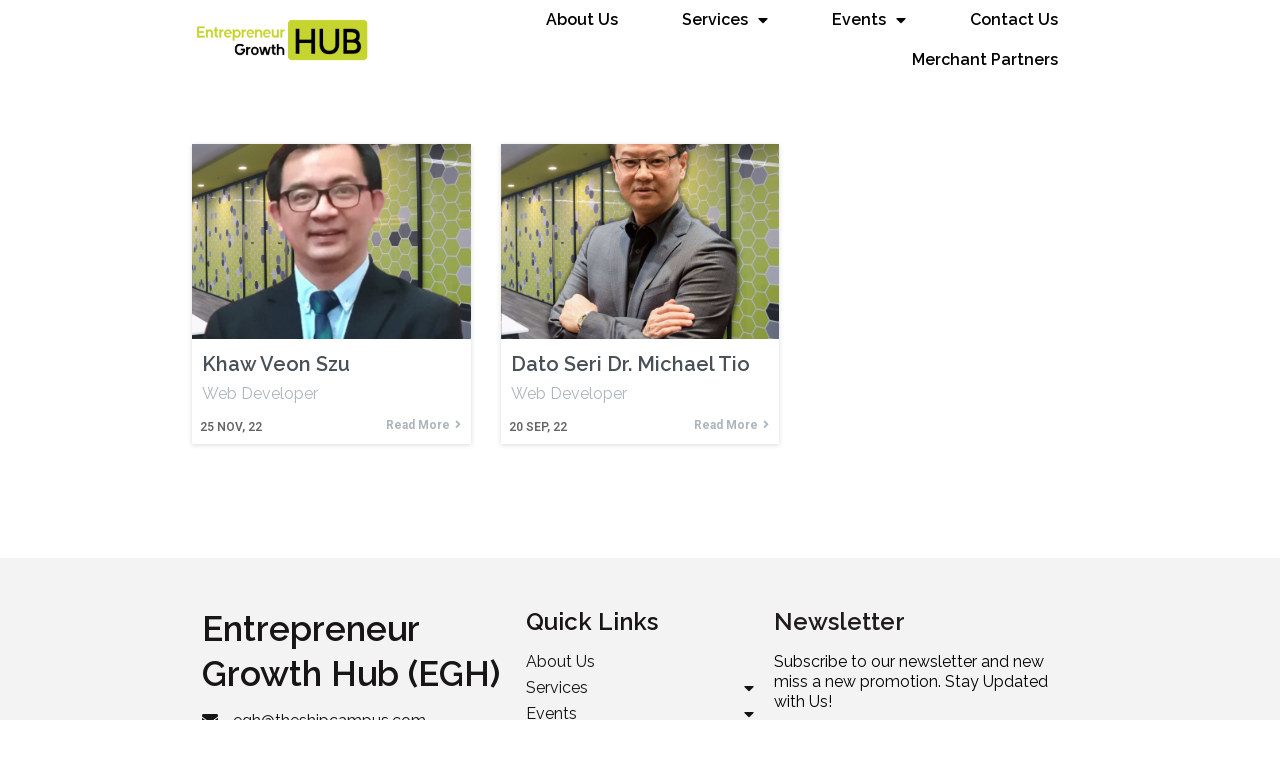

--- FILE ---
content_type: text/html; charset=UTF-8
request_url: https://entrepreneurgrowthhub.com.my/category/advisor/male/
body_size: 16182
content:
	<!DOCTYPE html>
	<html lang="en-US">
	<head>
		<meta charset="UTF-8" />
		<meta name="viewport" content="width=device-width, initial-scale=1">
		<link rel="profile" href="https://gmpg.org/xfn/11">
		<title>Male &#8211; Entrepreneur Growth Hub</title>
<meta name="robots" content="index, follow, max-snippet:-1, max-image-preview:large, max-video-preview:-1">
<link rel="canonical" href="https://entrepreneurgrowthhub.com.my/category/advisor/male/">
<meta property="og:url" content="https://entrepreneurgrowthhub.com.my/category/advisor/male/">
<meta property="og:site_name" content="Entrepreneur Growth Hub">
<meta property="og:locale" content="en_US">
<meta property="og:type" content="object">
<meta property="og:title" content="Male - Entrepreneur Growth Hub">
<meta property="fb:pages" content="">
<meta property="fb:admins" content="">
<meta property="fb:app_id" content="">
<meta name="twitter:card" content="summary">
<meta name="twitter:site" content="">
<meta name="twitter:creator" content="">
<meta name="twitter:title" content="Male - Entrepreneur Growth Hub">
<link rel="alternate" type="application/rss+xml" title="Entrepreneur Growth Hub &raquo; Feed" href="https://entrepreneurgrowthhub.com.my/feed/" />
<link rel="alternate" type="application/rss+xml" title="Entrepreneur Growth Hub &raquo; Comments Feed" href="https://entrepreneurgrowthhub.com.my/comments/feed/" />
<script>
var pagelayer_ajaxurl = "https://entrepreneurgrowthhub.com.my/wp-admin/admin-ajax.php?";
var pagelayer_global_nonce = "f16c8232c9";
var pagelayer_server_time = 1766953657;
var pagelayer_is_live = "";
var pagelayer_facebook_id = "";
var pagelayer_settings = {"post_types":["post","page"],"enable_giver":"1","max_width":1170,"tablet_breakpoint":768,"mobile_breakpoint":500,"sidebar":false,"body_font":false,"color":false};
var pagelayer_recaptch_lang = "";
</script><link rel="alternate" type="application/rss+xml" title="Entrepreneur Growth Hub &raquo; Male Category Feed" href="https://entrepreneurgrowthhub.com.my/category/advisor/male/feed/" />
<style id="popularfx-global-styles" type="text/css">
body.popularfx-body {color:#000000}
body.popularfx-body a{color: #71ad4a}
body.popularfx-body a:hover{color: #c6d42f}
.site-header {background-color:#ffffff!important;}
.site-title a {color:#171717!important;}
.site-title a { font-size: 30 px; }
.site-description {color:#171717 !important;}
.site-description {font-size: 15px;}
.site-footer {background-color:#171717! important;}
a#pfx-scroll-top.pfx-scroll-top { left: 95%;  padding: 10px; border: 2px solid; border-radius: 20px; background-color: rgba(255,255,255,0);  border-color: #c6d42f !important; }
a#pfx-scroll-top span.dashicons.dashicons-arrow-up-alt2 { width: 15px; height: 15px; font-size: 15px;  color: #c6d42f; }
a#pfx-scroll-top:hover { background-color: #c6d42f;  border-color: #c6d42f !important; } a#pfx-scroll-top:hover span.dashicons.dashicons-arrow-up-alt2 { color: #ffffff; }
a#pfx-scroll-top {position: fixed;	left: 95%;	bottom: 30px; z-index: 9999999;	line-height: 1;	cursor: pointer; display:none;}
</style><link rel="preload" href="https://fonts.googleapis.com/css?family=Raleway%3A400%2C500%2C600" as="fetch" crossorigin="anonymous"><link rel="dns-prefetch" href="https://fonts.gstatic.com">
<link rel="preconnect" href="https://fonts.gstatic.com" crossorigin="anonymous"><style id="pagelayer-wow-animation-style" type="text/css">.pagelayer-wow{visibility: hidden;}</style>
	<style id="pagelayer-global-styles" type="text/css">
:root{--pagelayer-color-primary:#c6d42f;--pagelayer-color-secondary:#385622;--pagelayer-color-text:#1d1d1d;--pagelayer-color-accent:#f3f3f3;--pagelayer-color-IKD6Io:#d6e4cf;--pagelayer-color-U4PoxW:#71ad4a;--pagelayer-color-U0Ib1q:#558135;--pagelayer-color-s084Hz:#00af50;--pagelayer-color-F0RPzO:#f5d9ff;--pagelayer-color-33CCim:#41ad48;--pagelayer-color-jmeF80:#f79a19;--pagelayer-color-C8KbmJ:#232f3f;--pagelayer-color-otOPt0:#25408f;--pagelayer-color-uvOQk8:#7e2987;--pagelayer-color-rszpBX:#9195f6;--pagelayer-color-pSbdeo:#967e76;--pagelayer-color-erfwz2:#fb88b4;--pagelayer-color-bMyFA1:#9dbc98;--pagelayer-color-GscFkU:#f6995c;--pagelayer-color-oWjQFx:#1d1d1d;--pagelayer-color-lUTVmp:#ff5456;--pagelayer-color-3w3co0:#6978c6;--pagelayer-color-qUhzy2:#eacf00;--pagelayer-font-primary-font-family:Open Sans;--pagelayer-font-secondary-font-family:Roboto;--pagelayer-font-text-font-family:Montserrat;--pagelayer-font-accent-font-family:Poppins;}
.pagelayer-row-stretch-auto > .pagelayer-row-holder, .pagelayer-row-stretch-full > .pagelayer-row-holder.pagelayer-width-auto{ max-width: 2000px; margin-left: auto; margin-right: auto;}
@media (min-width: 769px){
			.pagelayer-hide-desktop{
				display:none !important;
			}
		}

		@media (max-width: 768px) and (min-width: 501px){
			.pagelayer-hide-tablet{
				display:none !important;
			}
			.pagelayer-wp-menu-holder[data-drop_breakpoint="tablet"] .pagelayer-wp_menu-ul{
				display:none;
			}
		}

		@media (max-width: 500px){
			.pagelayer-hide-mobile{
				display:none !important;
			}
			.pagelayer-wp-menu-holder[data-drop_breakpoint="mobile"] .pagelayer-wp_menu-ul{
				display:none;
			}
		}
body.pagelayer-body {font-family:Raleway;font-size:16px;font-weight:400;line-height:1.3}
body.pagelayer-body p{font-family:Raleway;font-size:16px;font-weight:400;line-height:1.3}
body.pagelayer-body a{text-decoration-line:none}
body.pagelayer-body a:hover{text-decoration-line:none}
body.pagelayer-body h1{font-family:Raleway;font-size:45px;font-weight:500;line-height:1.2}
body.pagelayer-body h2{font-family:Raleway;font-size:35px;font-weight:400;line-height:1}
body.pagelayer-body h3{font-family:Raleway;font-size:28px;font-weight:400;line-height:1.2}
body.pagelayer-body h4{font-family:Raleway;font-size:20px;font-weight:600;line-height:1.6}
body.pagelayer-body h5{font-family:Raleway;font-size:18px;font-weight:400;line-height:1.6}
body.pagelayer-body h6{font-family:Raleway;font-size:15px;font-weight:400;line-height:1.6}
@media (max-width: 768px){
	[class^="pagelayer-offset-"],
	[class*=" pagelayer-offset-"] {
		margin-left: 0;
	}

	.pagelayer-row .pagelayer-col {
		margin-left: 0;
		width: 100%;
	}
	.pagelayer-row.pagelayer-gutters .pagelayer-col {
		margin-bottom: 16px;
	}
	.pagelayer-first-sm {
		order: -1;
	}
	.pagelayer-last-sm {
		order: 1;
	}
	
body.pagelayer-body {font-size:14px}
body.pagelayer-body p{font-size:14px}
body.pagelayer-body h1{font-size:40px}
body.pagelayer-body h2{font-size:28px}
body.pagelayer-body h3{font-size:26px}
body.pagelayer-body h4{font-size:18px}
body.pagelayer-body h5{font-size:16px}
body.pagelayer-body h6{font-size:13px}

}
@media (max-width: 500px){
body.pagelayer-body {font-size:12px}
body.pagelayer-body p{font-size:12px}
body.pagelayer-body h1{font-size:35px}
body.pagelayer-body h2{font-size:26px}
body.pagelayer-body h3{font-size:24px}
body.pagelayer-body h4{font-size:16px}
body.pagelayer-body h5{font-size:14px}
body.pagelayer-body h6{font-size:11px}
}

</style><style id='wp-img-auto-sizes-contain-inline-css'>
img:is([sizes=auto i],[sizes^="auto," i]){contain-intrinsic-size:3000px 1500px}
/*# sourceURL=wp-img-auto-sizes-contain-inline-css */
</style>

<link rel='stylesheet' id='pagelayer-frontend-css' href='https://entrepreneurgrowthhub.com.my/wp-content/plugins/pagelayer-pro/css/givecss.php?give=pagelayer-frontend.css%2Cnivo-lightbox.css%2Canimate.min.css%2Cowl.carousel.min.css%2Cowl.theme.default.min.css%2Cfont-awesome5.min.css&#038;premium=%2Cpremium-frontend.css&#038;ver=1.8.3' media='all' />
<style id='wp-emoji-styles-inline-css'>

	img.wp-smiley, img.emoji {
		display: inline !important;
		border: none !important;
		box-shadow: none !important;
		height: 1em !important;
		width: 1em !important;
		margin: 0 0.07em !important;
		vertical-align: -0.1em !important;
		background: none !important;
		padding: 0 !important;
	}
/*# sourceURL=wp-emoji-styles-inline-css */
</style>
<link rel='stylesheet' id='wp-block-library-css' href='https://entrepreneurgrowthhub.com.my/wp-includes/css/dist/block-library/style.min.css?ver=6.9' media='all' />
<style id='classic-theme-styles-inline-css'>
/*! This file is auto-generated */
.wp-block-button__link{color:#fff;background-color:#32373c;border-radius:9999px;box-shadow:none;text-decoration:none;padding:calc(.667em + 2px) calc(1.333em + 2px);font-size:1.125em}.wp-block-file__button{background:#32373c;color:#fff;text-decoration:none}
/*# sourceURL=/wp-includes/css/classic-themes.min.css */
</style>
<link rel='stylesheet' id='easy-facebook-likebox-custom-fonts-css' href='https://entrepreneurgrowthhub.com.my/wp-content/plugins/easy-facebook-likebox/frontend/assets/css/esf-custom-fonts.css?ver=6.9' media='all' />
<link rel='stylesheet' id='easy-facebook-likebox-popup-styles-css' href='https://entrepreneurgrowthhub.com.my/wp-content/plugins/easy-facebook-likebox/facebook/frontend/assets/css/esf-free-popup.css?ver=6.6.5' media='all' />
<link rel='stylesheet' id='easy-facebook-likebox-frontend-css' href='https://entrepreneurgrowthhub.com.my/wp-content/plugins/easy-facebook-likebox/facebook/frontend/assets/css/easy-facebook-likebox-frontend.css?ver=6.6.5' media='all' />
<link rel='stylesheet' id='easy-facebook-likebox-customizer-style-css' href='https://entrepreneurgrowthhub.com.my/wp-admin/admin-ajax.php?action=easy-facebook-likebox-customizer-style&#038;ver=6.6.5' media='all' />
<link rel='stylesheet' id='popularfx-style-css' href='https://entrepreneurgrowthhub.com.my/wp-content/uploads/popularfx-templates/financy/style.css?ver=1.2.4' media='all' />
<link rel='stylesheet' id='popularfx-sidebar-css' href='https://entrepreneurgrowthhub.com.my/wp-content/themes/popularfx/sidebar.css?ver=1.2.4' media='all' />
<link rel='stylesheet' id='dashicons-css' href='https://entrepreneurgrowthhub.com.my/wp-includes/css/dashicons.min.css?ver=6.9' media='all' />
<link rel='stylesheet' id='pagelayer-google-font-header-css' href='https://fonts.googleapis.com/css?family=Raleway%3A400%2C500%2C600&#038;ver=1.8.3' media='all' />
<!--n2css--><!--n2js--><script src="https://entrepreneurgrowthhub.com.my/wp-includes/js/jquery/jquery.min.js?ver=3.7.1" id="jquery-core-js"></script>
<script src="https://entrepreneurgrowthhub.com.my/wp-includes/js/jquery/jquery-migrate.min.js?ver=3.4.1" id="jquery-migrate-js"></script>
<script src="https://entrepreneurgrowthhub.com.my/wp-content/plugins/pagelayer-pro/js/givejs.php?give=pagelayer-frontend.js%2Cnivo-lightbox.min.js%2Cwow.min.js%2Cjquery-numerator.js%2CsimpleParallax.min.js%2Cowl.carousel.min.js&amp;premium=%2Cchart.min.js%2Cpremium-frontend.js%2Cshuffle.min.js&amp;ver=1.8.3" id="pagelayer-frontend-js"></script>
<script src="https://entrepreneurgrowthhub.com.my/wp-content/plugins/easy-facebook-likebox/facebook/frontend/assets/js/esf-free-popup.min.js?ver=6.6.5" id="easy-facebook-likebox-popup-script-js"></script>
<script id="easy-facebook-likebox-public-script-js-extra">
var public_ajax = {"ajax_url":"https://entrepreneurgrowthhub.com.my/wp-admin/admin-ajax.php","efbl_is_fb_pro":""};
//# sourceURL=easy-facebook-likebox-public-script-js-extra
</script>
<script src="https://entrepreneurgrowthhub.com.my/wp-content/plugins/easy-facebook-likebox/facebook/frontend/assets/js/public.js?ver=6.6.5" id="easy-facebook-likebox-public-script-js"></script>
<link rel="https://api.w.org/" href="https://entrepreneurgrowthhub.com.my/wp-json/" /><link rel="alternate" title="JSON" type="application/json" href="https://entrepreneurgrowthhub.com.my/wp-json/wp/v2/categories/5" /><link rel="EditURI" type="application/rsd+xml" title="RSD" href="https://entrepreneurgrowthhub.com.my/xmlrpc.php?rsd" />
<meta name="generator" content="WordPress 6.9" />
<link rel="icon" href="https://entrepreneurgrowthhub.com.my/wp-content/uploads/2022/09/logo-150x150.png" sizes="32x32" />
<link rel="icon" href="https://entrepreneurgrowthhub.com.my/wp-content/uploads/2022/09/logo-300x300.png" sizes="192x192" />
<link rel="apple-touch-icon" href="https://entrepreneurgrowthhub.com.my/wp-content/uploads/2022/09/logo-300x300.png" />
<meta name="msapplication-TileImage" content="https://entrepreneurgrowthhub.com.my/wp-content/uploads/2022/09/logo-300x300.png" />
		<style id="wp-custom-css">
			.page-id-723 .pagelayer-header{
   display: none !important;
}
.page-id-2860 .pagelayer-header{
   display: none !important;
}

.p-anc6021 .pagelayer-col-holder{
	padding: 0 !important;
}

.p-oos7923 .pagelayer-btn-custom:hover{
	background-color: green !important;
}

//.page-id-723 .pagelayer-footer


		</style>
		<style>
.gradient-icon i{background: linear-gradient(150deg, #12c2e9de 23%, #c471edde 45%, #f64f59de 100%);
 -webkit-background-clip: text;
  -webkit-text-fill-color: transparent;}
</style>
	</head>

	<body class="archive category category-male category-5 wp-custom-logo wp-theme-popularfx hfeed popularfx-body pagelayer-body">
		
	<header class="pagelayer-header"><div pagelayer-id="xkw6357" class="p-xkw6357 pagelayer-post_props">
</div>
<div pagelayer-id="jp94806" class="p-jp94806 pagelayer-row pagelayer-row-stretch-auto pagelayer-height-default pagelayer-hide-desktop pagelayer-hide-tablet pagelayer-hide-mobile">
<style pagelayer-style-id="jp94806">.p-jp94806 .pagelayer-col-holder{padding: 10px}
.p-jp94806>.pagelayer-row-holder .pagelayer-col{align-content: center}
.p-jp94806 > .pagelayer-background-overlay{-webkit-transition: all 400ms !important; transition: all 400ms !important}
.p-jp94806 .pagelayer-svg-top .pagelayer-shape-fill{fill:#fff}
.p-jp94806 .pagelayer-row-svg .pagelayer-svg-top{width:100%;height:100px}
.p-jp94806 .pagelayer-svg-bottom .pagelayer-shape-fill{fill:#fff}
.p-jp94806 .pagelayer-row-svg .pagelayer-svg-bottom{width:100%;height:100px}
.p-jp94806{margin-top: 0px; margin-right: 0px; margin-bottom: 0px; margin-left: 0px;padding-top: 5px; padding-right: 0px; padding-bottom: 5px; padding-left: 0px;z-index: 9 !important; position: relative}
@media (max-width: 768px) and (min-width: 501px){.p-jp94806{padding-top: 5px; padding-right: 5px; padding-bottom: 5px; padding-left: 5px}
}
@media (max-width: 500px){.p-jp94806{padding-top: 10px; padding-right: 10px; padding-bottom: 10px; padding-left: 10px}
}
</style>
			
			
			
			
			<div class="pagelayer-row-holder pagelayer-row pagelayer-auto pagelayer-width-auto">
<div pagelayer-id="to92230" class="p-to92230 pagelayer-col">
<style pagelayer-style-id="to92230">.p-to92230 .pagelayer-col-holder > div:not(:last-child){margin-bottom: 15px}
.pagelayer-row-holder .p-to92230{width: 35%}
.p-to92230 > .pagelayer-background-overlay{-webkit-transition: all 400ms !important; transition: all 400ms !important}
@media (max-width: 768px) and (min-width: 501px){.pagelayer-row-holder .p-to92230{width: 70%}
}
@media (max-width: 500px){.pagelayer-row-holder .p-to92230{width: 80%}
.p-to92230{padding-top: 0px; padding-right: 0px; padding-bottom: 0px; padding-left: 0px}
}
</style>
				
				
				
				<div class="pagelayer-col-holder">
<div pagelayer-id="nbk5964" class="p-nbk5964 pagelayer-wp_title">
<style pagelayer-style-id="nbk5964">.p-nbk5964 .pagelayer-wp-title-heading{font-family: ; font-size: 35px !important; font-style:  !important; font-weight: 700 !important; font-variant:  !important; text-decoration-line:  !important; text-decoration-style: Solid !important; line-height: em !important; text-transform: Uppercase !important; letter-spacing: 3px !important; word-spacing: px !important;color:#2a83f9;text-align:left;padding: 0px 0px 0px 10px}
.p-nbk5964 .pagelayer-wp-title-img{width:18%; height: auto}
@media (max-width: 768px) and (min-width: 501px){.p-nbk5964 .pagelayer-wp-title-heading{font-family: ; font-size: 35px !important; font-style:  !important; font-weight:  !important; font-variant:  !important; text-decoration-line:  !important; text-decoration-style: Solid !important; line-height: em !important; text-transform:  !important; letter-spacing: px !important; word-spacing: px !important}
.p-nbk5964 .pagelayer-wp-title-img{width:12%; height: auto}
}
@media (max-width: 500px){.p-nbk5964 .pagelayer-wp-title-heading{font-family: ; font-size: 30px !important; font-style:  !important; font-weight:  !important; font-variant:  !important; text-decoration-line:  !important; text-decoration-style: Solid !important; line-height: em !important; text-transform:  !important; letter-spacing: px !important; word-spacing: px !important}
.p-nbk5964 .pagelayer-wp-title-img{width:15%; height: auto}
.p-nbk5964{padding-top: 0px; padding-right: 0px; padding-bottom: 0px; padding-left: 0px}
}
</style><div class="pagelayer-wp-title-content">
			<div class="pagelayer-wp-title-section">
				<a href="https://entrepreneurgrowthhub.com.my" class="pagelayer-wp-title-link pagelayer-ele-link pagelayer-wp-title-align-left pagelayer-wp-title-vertical-middle">
					<img decoding="async" class="pagelayer-img pagelayer-wp-title-img" src="https://entrepreneurgrowthhub.com.my/wp-content/plugins/pagelayer-pro/images/default-image.png" title="" alt="" />
					<div class="pagelayer-wp-title-holder">
						<div class="pagelayer-wp-title-heading">Entrepreneur Growth Hub</div>
						
					</div>
				</a>
			</div>			
		<div></div></div></div>
</div></div>
<div pagelayer-id="ykt4477" class="p-ykt4477 pagelayer-col">
<style pagelayer-style-id="ykt4477">.p-ykt4477 .pagelayer-col-holder > div:not(:last-child){margin-bottom: 15px}
.pagelayer-row-holder .p-ykt4477{width: 65%}
.p-ykt4477 > .pagelayer-background-overlay{-webkit-transition: all 400ms !important; transition: all 400ms !important}
@media (max-width: 768px) and (min-width: 501px){.pagelayer-row-holder .p-ykt4477{width: 30%}
}
@media (max-width: 500px){.pagelayer-row-holder .p-ykt4477{width: 20%}
}
</style>
				
				
				
				<div class="pagelayer-col-holder">
<div pagelayer-id="0x18739" class="p-0x18739 pagelayer-wp_menu">
<style pagelayer-style-id="0x18739">.p-0x18739 .pagelayer-wp_menu-ul{text-align:right}
.p-0x18739 .pagelayer-wp-menu-container li.menu-item{list-style: none}
.p-0x18739 .pagelayer-wp_menu-ul>li a:first-child{color: #000000}
.p-0x18739 .pagelayer-wp_menu-ul>li>a:hover{color: #2a83f9}
.p-0x18739 .pagelayer-wp_menu-ul>li.pagelayer-active-sub-menu>a:hover{color: #2a83f9}
.p-0x18739 .pagelayer-wp_menu-ul>li.current-menu-item>a{color: #2a83f9}
.p-0x18739 .pagelayer-wp-menu-container ul li.menu-item > a{font-family:  !important; font-size: 16px !important; font-style:  !important; font-weight: 600 !important; font-variant:  !important; text-decoration-line:  !important; text-decoration-style: Solid !important; line-height: em !important; text-transform:  !important; letter-spacing: px !important; word-spacing: px !important}
.p-0x18739 .pagelayer-wp_menu-ul>li>a{padding-left: 30px;padding-right: 30px;padding-top: 10px;padding-bottom	: 10px}
.p-0x18739 ul.sub-menu li>a{justify-content:left !important}
.p-0x18739 .pagelayer-menu-type-horizontal .sub-menu{left:0px}
.p-0x18739 .pagelayer-menu-type-horizontal .sub-menu .sub-menu{left:unset;left:100% !important;top:0px}
.p-0x18739 .pagelayer-wp-menu-container ul.sub-menu>li a{color: #ffffff}
.p-0x18739 .pagelayer-wp-menu-container ul.sub-menu{background-color: #0986c0}
.p-0x18739 .pagelayer-wp-menu-container ul.sub-menu li a{padding-left: 10px;padding-right: 10px;padding-top: 10px;padding-bottom	: 10px}
.p-0x18739 .pagelayer-wp-menu-container .sub-menu a{margin-left: 10px}
.p-0x18739 .pagelayer-wp-menu-container .sub-menu .sub-menu a{margin-left: calc(2 * 10px)}
.p-0x18739 .pagelayer-primary-menu-bar{text-align:center}
.p-0x18739 .pagelayer-primary-menu-bar i{color:#ffffff;background-color:#2a83f9;font-size:30px}
.p-0x18739 .pagelayer-menu-type-dropdown{width:30%;background-color:#11100e}
.p-0x18739 .pagelayer-menu-type-dropdown .pagelayer-wp_menu-ul{width:100%;top: 8%; transform: translateY(-8%)}
.p-0x18739 .pagelayer-wp_menu-close i{font-size:25px;padding:8px;color:#2a83f9;background-color:#f9f9f8;-webkit-transition: all 600ms !important; transition: all 600ms !important}
.p-0x18739 .pagelayer-wp_menu-close i:hover{color:#fcfcfc;background-color:#2a83f9}
.p-0x18739 .pagelayer-wp_menu-ul a {
 justify-content: unset !important; }
@media screen and (max-width: 768px){
.pagelayer-menu-type-dropdown .pagelayer-wp_menu-ul{
margin-top: 60px;
}
}
@media (max-width: 768px) and (min-width: 501px){.p-0x18739 .pagelayer-wp_menu-ul>li a:first-child{color: #ffffff}
.p-0x18739 .pagelayer-wp_menu-ul>li>a:hover{color: #2a83f9}
.p-0x18739 .pagelayer-wp_menu-ul>li.pagelayer-active-sub-menu>a:hover{color: #2a83f9}
.p-0x18739 .pagelayer-wp_menu-ul>li.current-menu-item>a{color: #2a83f9}
.p-0x18739 .pagelayer-primary-menu-bar{text-align:right}
.p-0x18739 .pagelayer-primary-menu-bar i{font-size:24px;padding:10 {{val[1]}}}
.p-0x18739 .pagelayer-menu-type-dropdown{width:60%}
}
@media (max-width: 500px){.p-0x18739 .pagelayer-wp_menu-ul>li a:first-child{color: #ffffff}
.p-0x18739 .pagelayer-wp_menu-ul>li>a:hover{color: #ffffff}
.p-0x18739 .pagelayer-wp_menu-ul>li.pagelayer-active-sub-menu>a:hover{color: #ffffff}
.p-0x18739 .pagelayer-wp_menu-ul>li.current-menu-item>a{color: #ffffff}
.p-0x18739 .pagelayer-primary-menu-bar{text-align:right}
.p-0x18739 .pagelayer-primary-menu-bar i{font-size:19px;padding:9 {{val[1]}}}
.p-0x18739 .pagelayer-menu-type-dropdown{width:60%}
.p-0x18739 .pagelayer-wp_menu-close i{padding:NaNpx}
}
</style><div class="pagelayer-wp-menu-holder" data-layout="horizontal" data-submenu_ind="caret-down" data-drop_breakpoint="tablet">
			<div class="pagelayer-primary-menu-bar"><i class="fas fa-bars" data-icon="fas fa-bars"></i></div>
			<div class="pagelayer-wp-menu-container pagelayer-menu-type-horizontal pagelayer-menu-hover-background slide pagelayer-wp_menu-right" data-align="right">
				<div class="pagelayer-wp_menu-close"><i class="fas fa-times"></i></div>
				<div class="menu-header-menu-container"><ul id="2" class="pagelayer-wp_menu-ul"><li id="menu-item-36" class="menu-item menu-item-type-post_type menu-item-object-page menu-item-36"><a href="https://entrepreneurgrowthhub.com.my/about-us/"><span class="pagelayer-nav-menu-title">About Us</span></a><div class="pagelayer-mega-menu pagelayer-mega-editor-36"></div></li>
<li id="menu-item-37" class="menu-item menu-item-type-post_type menu-item-object-page menu-item-has-children menu-item-37"><a href="https://entrepreneurgrowthhub.com.my/services/"><span class="pagelayer-nav-menu-title">Services</span></a><div class="pagelayer-mega-menu pagelayer-mega-editor-37"></div>
<ul class="sub-menu">
	<li id="menu-item-221" class="menu-item menu-item-type-custom menu-item-object-custom menu-item-221"><a href="https://entrepreneurgrowthhub.com.my/services/#pricing"><span class="pagelayer-nav-menu-title">Pricing</span></a><div class="pagelayer-mega-menu pagelayer-mega-editor-221"></div></li>
	<li id="menu-item-451" class="menu-item menu-item-type-post_type menu-item-object-page menu-item-451"><a href="https://entrepreneurgrowthhub.com.my/our-advisors/"><span class="pagelayer-nav-menu-title">Our Advisors</span></a><div class="pagelayer-mega-menu pagelayer-mega-editor-451"></div></li>
</ul>
</li>
<li id="menu-item-280" class="menu-item menu-item-type-post_type menu-item-object-page menu-item-has-children menu-item-280"><a href="https://entrepreneurgrowthhub.com.my/events/"><span class="pagelayer-nav-menu-title">Events</span></a><div class="pagelayer-mega-menu pagelayer-mega-editor-280"></div>
<ul class="sub-menu">
	<li id="menu-item-2865" class="menu-item menu-item-type-post_type menu-item-object-page menu-item-2865"><a href="https://entrepreneurgrowthhub.com.my/events/eghfxf/"><span class="pagelayer-nav-menu-title">Founders and Funders</span></a><div class="pagelayer-mega-menu pagelayer-mega-editor-2865"></div></li>
	<li id="menu-item-1156" class="menu-item menu-item-type-post_type menu-item-object-page menu-item-1156"><a href="https://entrepreneurgrowthhub.com.my/events/eghxawsomefriday/"><span class="pagelayer-nav-menu-title">EGH x AWSome Friday</span></a><div class="pagelayer-mega-menu pagelayer-mega-editor-1156"></div></li>
</ul>
</li>
<li id="menu-item-38" class="menu-item menu-item-type-post_type menu-item-object-page menu-item-38"><a href="https://entrepreneurgrowthhub.com.my/contact/"><span class="pagelayer-nav-menu-title">Contact Us</span></a><div class="pagelayer-mega-menu pagelayer-mega-editor-38"></div></li>
<li id="menu-item-1996" class="menu-item menu-item-type-post_type menu-item-object-page menu-item-1996"><a href="https://entrepreneurgrowthhub.com.my/merchantpartners/"><span class="pagelayer-nav-menu-title">Merchant Partners</span></a><div class="pagelayer-mega-menu pagelayer-mega-editor-1996"></div></li>
</ul></div>
			</div>
		</div></div>
</div></div>
</div></div>
<div pagelayer-id="gby9880" class="p-gby9880 pagelayer-row pagelayer-row-stretch-auto pagelayer-height-default">
<style pagelayer-style-id="gby9880">.p-gby9880>.pagelayer-row-holder .pagelayer-col{align-content: center}
.p-gby9880 > .pagelayer-background-overlay{-webkit-transition: all 400ms !important; transition: all 400ms !important}
.p-gby9880 .pagelayer-svg-top .pagelayer-shape-fill{fill:#fff}
.p-gby9880 .pagelayer-row-svg .pagelayer-svg-top{width:100%;height:100px}
.p-gby9880 .pagelayer-svg-bottom .pagelayer-shape-fill{fill:#fff}
.p-gby9880 .pagelayer-row-svg .pagelayer-svg-bottom{width:100%;height:100px}
.p-gby9880{margin-top: 0px; margin-right: 0px; margin-bottom: 0px; margin-left: 0px;padding-top: 0%; padding-right: 15%; padding-bottom: 0%; padding-left: 15%}
@media (max-width: 500px){.p-gby9880{padding-top: 1%; padding-right: 15%; padding-bottom: 1%; padding-left: 15%}
}
</style>
			
			
			
			
			<div class="pagelayer-row-holder pagelayer-row pagelayer-auto pagelayer-width-auto">
<div pagelayer-id="2a67077" class="p-2a67077 pagelayer-col">
<style pagelayer-style-id="2a67077">.p-2a67077{align-content: center !important}
.p-2a67077 .pagelayer-col-holder > div:not(:last-child){margin-bottom: 15px}
.pagelayer-row-holder .p-2a67077{width: 20%}
.p-2a67077 > .pagelayer-background-overlay{-webkit-transition: all 400ms !important; transition: all 400ms !important}
@media (max-width: 768px) and (min-width: 501px){.pagelayer-row-holder .p-2a67077{width: 60%}
}
@media (max-width: 500px){.pagelayer-row-holder .p-2a67077{width: 60%}
.p-2a67077{padding-top: 0px; padding-right: 0px; padding-bottom: 0px; padding-left: 0px}
}
</style>
				
				
				
				<div class="pagelayer-col-holder">
<div pagelayer-id="zvj1223" class="p-zvj1223 pagelayer-image">
<style pagelayer-style-id="zvj1223">.p-zvj1223 .pagelayer-image-holder{text-align: center}
.p-zvj1223 .pagelayer-image-holder .pagelayer-image-overlay-content{text-align: center}
.p-zvj1223 .pagelayer-img{-webkit-transition: all 400ms; transition: all 400ms}
.p-zvj1223 .pagelayer-image-caption{color: #0986c0}
</style><div class="pagelayer-image-holder pagelayer-anim-par">
			<a class="pagelayer-ele-link" href="https://entrepreneurgrowthhub.com.my/" pagelayer-image-link-type="custom_url">
				<img decoding="async" class="pagelayer-img pagelayer-animation-{{anim_hover}}" src="https://entrepreneurgrowthhub.com.my/wp-content/uploads/2022/09/EGH-Logo-black.png" title="EGH Logo (black)" alt="EGH Logo (black)" srcset="https://entrepreneurgrowthhub.com.my/wp-content/uploads/2022/09/EGH-Logo-black.png, https://entrepreneurgrowthhub.com.my/wp-content/uploads/2022/09/EGH-Logo-black.png 1x, " />
				
			</a>
		</div>
		</div>
</div></div>
<div pagelayer-id="wqc1529" class="p-wqc1529 pagelayer-col">
<style pagelayer-style-id="wqc1529">.p-wqc1529{align-content: center !important}
.p-wqc1529 .pagelayer-col-holder > div:not(:last-child){margin-bottom: 15px}
.pagelayer-row-holder .p-wqc1529{width: 80%}
.p-wqc1529 > .pagelayer-background-overlay{-webkit-transition: all 400ms !important; transition: all 400ms !important}
@media (max-width: 768px) and (min-width: 501px){.pagelayer-row-holder .p-wqc1529{width: 30%}
}
@media (max-width: 500px){.pagelayer-row-holder .p-wqc1529{width: 30%}
}
</style>
				
				
				
				<div class="pagelayer-col-holder">
<div pagelayer-id="5z71601" class="p-5z71601 pagelayer-wp_menu">
<style pagelayer-style-id="5z71601">.p-5z71601 .pagelayer-wp_menu-ul{text-align:right}
.p-5z71601 .pagelayer-wp-menu-container li.menu-item{list-style: none}
.p-5z71601 .pagelayer-wp_menu-ul>li a:first-child{color: #000000}
.p-5z71601 .pagelayer-wp_menu-ul>li>a:hover{color: var(--pagelayer-color-primary)}
.p-5z71601 .pagelayer-wp_menu-ul>li.pagelayer-active-sub-menu>a:hover{color: var(--pagelayer-color-primary)}
.p-5z71601 .pagelayer-wp_menu-ul>li.current-menu-item>a{color: var(--pagelayer-color-primary)}
.p-5z71601 .pagelayer-wp-menu-container ul li.menu-item > a{font-family:  !important; font-size: 16px !important; font-style:  !important; font-weight: 600 !important; font-variant:  !important; text-decoration-line:  !important; text-decoration-style: Solid !important; line-height: em !important; text-transform:  !important; letter-spacing: px !important; word-spacing: px !important}
.p-5z71601 .pagelayer-wp_menu-ul>li>a{padding-left: 30px;padding-right: 30px;padding-top: 10px;padding-bottom	: 10px}
.p-5z71601 ul.sub-menu li>a{justify-content:left !important}
.p-5z71601 .pagelayer-menu-type-horizontal .sub-menu{left:0px}
.p-5z71601 .pagelayer-menu-type-horizontal .sub-menu .sub-menu{left:unset;left:100% !important;top:0px}
.p-5z71601 .pagelayer-wp-menu-container ul.sub-menu>li a{color: #090909}
.p-5z71601 .pagelayer-wp-menu-container ul.sub-menu{background-color: var(--pagelayer-color-primary)}
.p-5z71601 .pagelayer-wp-menu-container ul.sub-menu>li a:hover{color: var(--pagelayer-color-primary)}
.p-5z71601 .pagelayer-wp-menu-container ul.sub-menu>li.pagelayer-active-sub-menu a:hover{color: var(--pagelayer-color-primary)}
.p-5z71601 .pagelayer-wp-menu-container ul.sub-menu>li:hover{background-color: #ffffff}
.p-5z71601 .pagelayer-wp-menu-container ul.sub-menu>li.pagelayer-active-sub-menu{background-color: #ffffff}
.p-5z71601 .pagelayer-wp-menu-container ul.sub-menu li a{padding-left: 10px;padding-right: 10px;padding-top: 10px;padding-bottom	: 10px}
.p-5z71601 .pagelayer-wp-menu-container .sub-menu a{margin-left: 10px}
.p-5z71601 .pagelayer-wp-menu-container .sub-menu .sub-menu a{margin-left: calc(2 * 10px)}
.p-5z71601 .pagelayer-primary-menu-bar{text-align:center}
.p-5z71601 .pagelayer-primary-menu-bar i{color:#ffffff;background-color:var(--pagelayer-color-text);font-size:30px}
.p-5z71601 .pagelayer-menu-type-dropdown{width:50%;background-color:#11100e}
.p-5z71601 .pagelayer-menu-type-dropdown .pagelayer-wp_menu-ul{width:100%;top: 8%; transform: translateY(-8%)}
.p-5z71601 .pagelayer-wp_menu-close i{font-size:25px;padding:8px;color:#2a83f9;background-color:#f9f9f8;-webkit-transition: all 600ms !important; transition: all 600ms !important}
.p-5z71601 .pagelayer-wp_menu-close i:hover{color:#fcfcfc;background-color:#2a83f9}
.p-5z71601 .pagelayer-wp_menu-ul a {
 justify-content: unset !important; }
@media screen and (max-width: 768px){
.pagelayer-menu-type-dropdown .pagelayer-wp_menu-ul{
margin-top: 60px;
}
}
@media (max-width: 768px) and (min-width: 501px){.p-5z71601 .pagelayer-primary-menu-bar{text-align:right}
.p-5z71601 .pagelayer-primary-menu-bar i{font-size:24px;padding:10 {{val[1]}}}
.p-5z71601 .pagelayer-menu-type-dropdown{width:30%}
}
@media (max-width: 500px){.p-5z71601 .pagelayer-wp_menu-ul>li a:first-child{color: #ffffff}
.p-5z71601 .pagelayer-wp_menu-ul>li>a:hover{color: var(--pagelayer-color-primary)}
.p-5z71601 .pagelayer-wp_menu-ul>li.pagelayer-active-sub-menu>a:hover{color: var(--pagelayer-color-primary)}
.p-5z71601 .pagelayer-wp_menu-ul>li.current-menu-item>a{color: var(--pagelayer-color-primary)}
.p-5z71601 .pagelayer-primary-menu-bar{text-align:right}
.p-5z71601 .pagelayer-primary-menu-bar i{font-size:19px;padding:9 {{val[1]}}}
.p-5z71601 .pagelayer-menu-type-dropdown .pagelayer-wp_menu-ul > li > a{justify-content: flex-end}
.p-5z71601 .pagelayer-menu-type-dropdown{width:50%}
.p-5z71601 .pagelayer-wp_menu-close i{padding:NaNpx}
}
</style><div class="pagelayer-wp-menu-holder" data-layout="horizontal" data-submenu_ind="caret-down" data-drop_breakpoint="tablet">
			<div class="pagelayer-primary-menu-bar"><i class="fas fa-bars" data-icon="fas fa-bars"></i></div>
			<div class="pagelayer-wp-menu-container pagelayer-menu-type-horizontal pagelayer-menu-hover-background slide pagelayer-wp_menu-right" data-align="right">
				<div class="pagelayer-wp_menu-close"><i class="fas fa-times"></i></div>
				<div class="menu-header-menu-container"><ul id="2" class="pagelayer-wp_menu-ul"><li class="menu-item menu-item-type-post_type menu-item-object-page menu-item-36"><a href="https://entrepreneurgrowthhub.com.my/about-us/"><span class="pagelayer-nav-menu-title">About Us</span></a><div class="pagelayer-mega-menu pagelayer-mega-editor-36"></div></li>
<li class="menu-item menu-item-type-post_type menu-item-object-page menu-item-has-children menu-item-37"><a href="https://entrepreneurgrowthhub.com.my/services/"><span class="pagelayer-nav-menu-title">Services</span></a><div class="pagelayer-mega-menu pagelayer-mega-editor-37"></div>
<ul class="sub-menu">
	<li class="menu-item menu-item-type-custom menu-item-object-custom menu-item-221"><a href="https://entrepreneurgrowthhub.com.my/services/#pricing"><span class="pagelayer-nav-menu-title">Pricing</span></a><div class="pagelayer-mega-menu pagelayer-mega-editor-221"></div></li>
	<li class="menu-item menu-item-type-post_type menu-item-object-page menu-item-451"><a href="https://entrepreneurgrowthhub.com.my/our-advisors/"><span class="pagelayer-nav-menu-title">Our Advisors</span></a><div class="pagelayer-mega-menu pagelayer-mega-editor-451"></div></li>
</ul>
</li>
<li class="menu-item menu-item-type-post_type menu-item-object-page menu-item-has-children menu-item-280"><a href="https://entrepreneurgrowthhub.com.my/events/"><span class="pagelayer-nav-menu-title">Events</span></a><div class="pagelayer-mega-menu pagelayer-mega-editor-280"></div>
<ul class="sub-menu">
	<li class="menu-item menu-item-type-post_type menu-item-object-page menu-item-2865"><a href="https://entrepreneurgrowthhub.com.my/events/eghfxf/"><span class="pagelayer-nav-menu-title">Founders and Funders</span></a><div class="pagelayer-mega-menu pagelayer-mega-editor-2865"></div></li>
	<li class="menu-item menu-item-type-post_type menu-item-object-page menu-item-1156"><a href="https://entrepreneurgrowthhub.com.my/events/eghxawsomefriday/"><span class="pagelayer-nav-menu-title">EGH x AWSome Friday</span></a><div class="pagelayer-mega-menu pagelayer-mega-editor-1156"></div></li>
</ul>
</li>
<li class="menu-item menu-item-type-post_type menu-item-object-page menu-item-38"><a href="https://entrepreneurgrowthhub.com.my/contact/"><span class="pagelayer-nav-menu-title">Contact Us</span></a><div class="pagelayer-mega-menu pagelayer-mega-editor-38"></div></li>
<li class="menu-item menu-item-type-post_type menu-item-object-page menu-item-1996"><a href="https://entrepreneurgrowthhub.com.my/merchantpartners/"><span class="pagelayer-nav-menu-title">Merchant Partners</span></a><div class="pagelayer-mega-menu pagelayer-mega-editor-1996"></div></li>
</ul></div>
			</div>
		</div></div>
</div></div>
</div></div>

	</header><div class="pagelayer-content"><div pagelayer-id="znh4178" class="p-znh4178 pagelayer-post_props">
</div>
<div pagelayer-id="m4k2309" class="p-m4k2309 pagelayer-row pagelayer-row-stretch-auto pagelayer-height-default">
<style pagelayer-style-id="m4k2309">.p-m4k2309 > .pagelayer-background-overlay{-webkit-transition: all 400ms !important; transition: all 400ms !important}
.p-m4k2309 .pagelayer-svg-top .pagelayer-shape-fill{fill:#227bc3}
.p-m4k2309 .pagelayer-row-svg .pagelayer-svg-top{width:100%;height:100px}
.p-m4k2309 .pagelayer-svg-bottom .pagelayer-shape-fill{fill:#e44993}
.p-m4k2309 .pagelayer-row-svg .pagelayer-svg-bottom{width:100%;height:100px}
.p-m4k2309{padding-top: 5%; padding-right: 15%; padding-bottom: 5%; padding-left: 15%}
@media (max-width: 768px) and (min-width: 501px){.p-m4k2309{padding-top: 0px; padding-right: 0px; padding-bottom: 0px; padding-left: 0px}
}
@media (max-width: 500px){.p-m4k2309{padding-top: 0px; padding-right: 0px; padding-bottom: 0px; padding-left: 0px}
}
</style>
			
			
			
			
			<div class="pagelayer-row-holder pagelayer-row pagelayer-auto pagelayer-width-auto">
<div pagelayer-id="8yo2717" class="p-8yo2717 pagelayer-col">
<style pagelayer-style-id="8yo2717">.pagelayer-row-holder .p-8yo2717{width: 100%}
.p-8yo2717 > .pagelayer-background-overlay{-webkit-transition: all 400ms !important; transition: all 400ms !important}
@media (max-width: 768px) and (min-width: 501px){.pagelayer-row-holder .p-8yo2717{width: 100%}
.p-8yo2717{padding-top: 10px; padding-right: 10px; padding-bottom: 10px; padding-left: 10px}
}
@media (max-width: 500px){.pagelayer-row-holder .p-8yo2717{width: 100%}
.p-8yo2717{padding-top: 10px; padding-right: 10px; padding-bottom: 10px; padding-left: 10px}
}
</style>
				
				
				
				<div class="pagelayer-col-holder">
<div pagelayer-id="mue2352" class="p-mue2352 pagelayer-archive_posts">
<style pagelayer-style-id="mue2352">.p-mue2352 .pagelayer-posts-container{grid-template-columns: repeat(3,1fr);grid-column-gap: 30px;grid-row-gap: 30px}
.p-mue2352 .pagelayer-wposts-content{padding : 10px 10px 10px 10px;color:#adb5bd;text-align:left}
.p-mue2352 .pagelayer-wposts-col{background-color:#ffffff;box-shadow: 0px 1px 5px 0px rgba(0,0,0,0.15)  !important}
.p-mue2352 .pagelayer-wposts-thumb{padding: calc(50% * 0.7) 0}
.p-mue2352 .pagelayer-wposts-title{color:#495057;font-family: ; font-size: 20px !important; font-style:  !important; font-weight: bold !important; font-variant:  !important; text-decoration-line:  !important; text-decoration-style:  !important; line-height: em !important; text-transform:  !important; letter-spacing: px !important; word-spacing: px !important;padding-top:0px; padding-bottom:0px}
.p-mue2352 .pagelayer-wposts-meta *{color:#666666;font-family: Roboto; font-size: 12px !important; font-style:  !important; font-weight: 600 !important; font-variant:  !important; text-decoration-line:  !important; text-decoration-style:  !important; line-height: em !important; text-transform: Uppercase !important; letter-spacing: px !important; word-spacing: px !important}
.p-mue2352 .pagelayer-wposts-meta{text-align:left;position: absolute;width:50%;bottom:0;bottom:8px;left:0;left:8px}
.p-mue2352 .pagelayer-wposts-sep{font-size: 12px !important; font-style:  !important}
.p-mue2352 .pagelayer-wposts-post{position: relative}
.p-mue2352 .pagelayer-wposts-content .pagelayer-wposts-excerpt{padding: 10px  0px  10px  0px}
.p-mue2352 .pagelayer-wposts-more{font-family: Roboto; font-size: 12px !important; font-style:  !important; font-weight: bold !important; font-variant:  !important; text-decoration-line:  !important; text-decoration-style:  !important; line-height: em !important; text-transform: Capitalize !important; letter-spacing: px !important; word-spacing: px !important;color:#adb5bd}
.p-mue2352 .pagelayer-wposts-mdiv{text-align: right}
.p-mue2352 .pagelayer-btn-icon{padding: 0 5px}
.p-mue2352 .pagelayer-wposts-more.pagelayer-btn-holder{padding: 0px 0px}
.p-mue2352 .pagelayer-btn-holder{background-color: rgba(0,0,0,0.00)}
.p-mue2352 .pagelayer-pagination{font-family: ; font-size: px !important; font-style:  !important; font-weight:  !important; font-variant:  !important; text-decoration-line:  !important; text-decoration-style:  !important; line-height: em !important; text-transform:  !important; letter-spacing: px !important; word-spacing: px !important;text-align:center;padding:50px 0px 0px 0px}
.p-mue2352 .pagelayer-pagination a.page-numbers{color:#495057}
.p-mue2352 .pagelayer-pagination a.page-numbers:hover{color:#000000}
.p-mue2352 .pagelayer-pagination .current{color:#000000}
@media (max-width: 768px) and (min-width: 501px){.p-mue2352 .pagelayer-posts-container{grid-template-columns: repeat(1,1fr)}
}
@media (max-width: 500px){.p-mue2352 .pagelayer-posts-container{grid-template-columns: repeat(1,1fr)}
}
</style>
		<div class="pagelayer-posts-container"><div class="pagelayer-wposts-col">
			<div class="pagelayer-wposts-post">
				<div class="pagelayer-wposts-featured"><a href="https://entrepreneurgrowthhub.com.my/2022/11/25/khaw-veon-szu/"><div class="pagelayer-wposts-thumb" style="background:url(https://entrepreneurgrowthhub.com.my/wp-content/uploads/2022/11/Khaw-Veon-Szu-egh.png)"></div></a></div>
			<div class="pagelayer-wposts-content"><a href="https://entrepreneurgrowthhub.com.my/2022/11/25/khaw-veon-szu/" rel="bookmark"><div class="pagelayer-wposts-title">Khaw Veon Szu</div></a><div class="pagelayer-wposts-meta"><span class="pagelayer-wposts-date"><time class="pagelayer-wposts-entry-date published updated" datetime="2022-11-25T04:23:38+00:00"><span class="date-d">25</span> <span class="date-my">Nov, 22</span></time></span></div><div class="pagelayer-wposts-excerpt">Web Developer</div><div class="pagelayer-wposts-mdiv"><a class="pagelayer-wposts-more pagelayer-btn-holder pagelayer-ele-link pagelayer-btn-custom pagelayer-btn-custom pagelayer-btn-icon-right" href="https://entrepreneurgrowthhub.com.my/2022/11/25/khaw-veon-szu/"><i class="fas fa-angle-right pagelayer-btn-icon"></i><span class="pagelayer-btn-text">Read More</span><i class="fas fa-angle-right pagelayer-btn-icon"></i></a></div></div></div></div><div class="pagelayer-wposts-col">
			<div class="pagelayer-wposts-post">
				<div class="pagelayer-wposts-featured"><a href="https://entrepreneurgrowthhub.com.my/2022/09/20/dato-seri-dr-michael-tio/"><div class="pagelayer-wposts-thumb" style="background:url(https://entrepreneurgrowthhub.com.my/wp-content/uploads/2022/11/DSMT.png)"></div></a></div>
			<div class="pagelayer-wposts-content"><a href="https://entrepreneurgrowthhub.com.my/2022/09/20/dato-seri-dr-michael-tio/" rel="bookmark"><div class="pagelayer-wposts-title">Dato Seri Dr. Michael Tio</div></a><div class="pagelayer-wposts-meta"><span class="pagelayer-wposts-date"><time class="pagelayer-wposts-entry-date published updated" datetime="2022-09-20T07:27:46+00:00"><span class="date-d">20</span> <span class="date-my">Sep, 22</span></time></span></div><div class="pagelayer-wposts-excerpt">Web Developer</div><div class="pagelayer-wposts-mdiv"><a class="pagelayer-wposts-more pagelayer-btn-holder pagelayer-ele-link pagelayer-btn-custom pagelayer-btn-custom pagelayer-btn-icon-right" href="https://entrepreneurgrowthhub.com.my/2022/09/20/dato-seri-dr-michael-tio/"><i class="fas fa-angle-right pagelayer-btn-icon"></i><span class="pagelayer-btn-text">Read More</span><i class="fas fa-angle-right pagelayer-btn-icon"></i></a></div></div></div></div></div>
		<div class="pagelayer-pagination"></div>
		</div>
</div></div>
</div></div>
</div>
	<footer class="pagelayer-footer"><div pagelayer-id="9ce6701" class="p-9ce6701 pagelayer-post_props">
</div>
<div pagelayer-id="qzs2657" class="p-qzs2657 pagelayer-row pagelayer-row-stretch-auto pagelayer-height-default">
<style pagelayer-style-id="qzs2657">.p-qzs2657 .pagelayer-col-holder{padding: 10px}
.p-qzs2657 > .pagelayer-background-overlay{-webkit-transition: all 400ms !important; transition: all 400ms !important}
.p-qzs2657 .pagelayer-svg-top .pagelayer-shape-fill{fill:#fff}
.p-qzs2657 .pagelayer-row-svg .pagelayer-svg-top{width:100%;height:100px}
.p-qzs2657 .pagelayer-svg-bottom .pagelayer-shape-fill{fill:#fff}
.p-qzs2657 .pagelayer-row-svg .pagelayer-svg-bottom{width:100%;height:100px}
.p-qzs2657{background: var(--pagelayer-color-accent);padding-top: 3%; padding-right: 15%; padding-bottom: 3%; padding-left: 15%}
</style>
			
			
			
			
			<div class="pagelayer-row-holder pagelayer-row pagelayer-auto pagelayer-width-auto">
<div pagelayer-id="lb45469" class="p-lb45469 pagelayer-col pagelayer-col-3">
<style pagelayer-style-id="lb45469">.p-lb45469 .pagelayer-col-holder > div:not(:last-child){margin-bottom: 15px}
.p-lb45469 > .pagelayer-background-overlay{-webkit-transition: all 400ms !important; transition: all 400ms !important}
@media (max-width: 500px){.p-lb45469{padding-top: 15px; padding-right: 0px; padding-bottom: 0px; padding-left: 0px}
}
</style>
				
				
				
				<div class="pagelayer-col-holder">
<div pagelayer-id="c5v5791" class="p-c5v5791 pagelayer-heading">
<style pagelayer-style-id="c5v5791">.p-c5v5791 .pagelayer-heading-holder *{color:#171515;font-family:  !important; font-size: 35px !important; font-style:  !important; font-weight: bold !important; font-variant:  !important; text-decoration-line:  !important; text-decoration-style: solid !important; line-height: em !important; text-transform:  !important; letter-spacing: px !important; word-spacing: px !important}
.p-c5v5791 .pagelayer-heading-holder{color:#171515;font-family:  !important; font-size: 35px !important; font-style:  !important; font-weight: bold !important; font-variant:  !important; text-decoration-line:  !important; text-decoration-style: solid !important; line-height: em !important; text-transform:  !important; letter-spacing: px !important; word-spacing: px !important}
@media (max-width: 500px){.p-c5v5791 .pagelayer-heading-holder *{font-family:  !important; font-size: 25px !important; font-style:  !important; font-weight:  !important; font-variant:  !important; text-decoration-line:  !important; text-decoration-style:  !important; line-height: em !important; text-transform:  !important; letter-spacing: px !important; word-spacing: px !important}
.p-c5v5791 .pagelayer-heading-holder{font-family:  !important; font-size: 25px !important; font-style:  !important; font-weight:  !important; font-variant:  !important; text-decoration-line:  !important; text-decoration-style:  !important; line-height: em !important; text-transform:  !important; letter-spacing: px !important; word-spacing: px !important}
}
</style><a href="https://entrepreneurgrowthhub.com.my/" class="pagelayer-link-sel">
			<div class="pagelayer-heading-holder">Entrepreneur Growth Hub (EGH)</div>
		</a></div>
<div pagelayer-id="nk71856" class="p-nk71856 pagelayer-email">
<style pagelayer-style-id="nk71856">.p-nk71856 .pagelayer-email *, .p-nk71856 .pagelayer-email{color:#131111}
body:not(.rtl) .p-nk71856 .pagelayer-email-icon{margin-right: 15px}
body.rtl .p-nk71856 .pagelayer-email-icon{margin-left:15px}
.p-nk71856 .pagelayer-email-icon i{color:#151414}
</style><div class="pagelayer-email-holder">
			<span class="pagelayer-email-icon"><i class="fas fa-envelope"></i></span>
			<a href="mailto:egh@theshipcampus.com">
				<span class="pagelayer-email">egh@theshipcampus.com</span></a></div>
			
			</div>
<div pagelayer-id="8vy4179" class="p-8vy4179 pagelayer-address">
<style pagelayer-style-id="8vy4179">.p-8vy4179 .pagelayer-address *, .p-8vy4179 .pagelayer-address{color:#141212}
body:not(.rtl) .p-8vy4179 .pagelayer-address-icon{margin-right: 15px}
body.rtl .p-8vy4179 .pagelayer-address-icon{margin-left:15px}
.p-8vy4179 .pagelayer-address-icon i{color:#0c0d0d}
</style><div class="pagelayer-address-holder">
			<span class="pagelayer-address-icon"><i class="fas fa-map-marker-alt"></i></span>
			<span class="pagelayer-address">Entrepreneur Growth Hub,<br />
No.1, Education Boulevard Batu Kawan Industrial Park, 14110 Batu Kawan, Pulau Pinang</span>
		</div></div>
<div pagelayer-id="ef18159" class="p-ef18159 pagelayer-phone">
<style pagelayer-style-id="ef18159">.p-ef18159 .pagelayer-phone *, .p-ef18159 .pagelayer-phone{color:#161414}
body:not(.rtl) .p-ef18159 .pagelayer-phone-icon{margin-right: 15px}
body.rtl .p-ef18159 .pagelayer-phone-icon{margin-left:15px}
.p-ef18159 .pagelayer-phone-icon i{color:#121010}
</style><div class="pagelayer-phone-holder">
			<span class="pagelayer-phone-icon"><i class="fas fa-phone-alt"></i></span>
			<a href="tel:+604-545 6011">
				<span class="pagelayer-phone">+604-545 6011</span>
			</a>
			</div></div>
<div pagelayer-id="jtu4428" class="p-jtu4428 pagelayer-text">
<div class="pagelayer-text-holder">Entrepreneur Growth Hub Sdn Bhd</div></div>
<div pagelayer-id="ncy779" class="p-ncy779 pagelayer-text">
<div class="pagelayer-text-holder"><p>Business Reg. No.: 202101044099 (1444399-V)</p></div></div>
</div></div>
<div pagelayer-id="fvq1173" class="p-fvq1173 pagelayer-col pagelayer-col-2">
<style pagelayer-style-id="fvq1173">.p-fvq1173 .pagelayer-col-holder > div:not(:last-child){margin-bottom: 15px}
.p-fvq1173 > .pagelayer-background-overlay{-webkit-transition: all 400ms !important; transition: all 400ms !important}
@media (max-width: 768px) and (min-width: 501px){.p-fvq1173{padding-top: 1em; padding-right: 0em; padding-bottom: 1em; padding-left: 0em}
}
@media (max-width: 500px){.p-fvq1173{padding-top: 15px; padding-right: 0px; padding-bottom: 0px; padding-left: 0px}
}
</style>
				
				
				
				<div class="pagelayer-col-holder">
<div pagelayer-id="ybn9631" class="p-ybn9631 pagelayer-heading">
<style pagelayer-style-id="ybn9631">.p-ybn9631 .pagelayer-heading-holder *{color:#161414;font-family:  !important; font-size: 24px !important; font-style:  !important; font-weight: 600 !important; font-variant:  !important; text-decoration-line:  !important; text-decoration-style: Solid !important; line-height: em !important; text-transform:  !important; letter-spacing: px !important; word-spacing: px !important}
.p-ybn9631 .pagelayer-heading-holder{color:#161414;font-family:  !important; font-size: 24px !important; font-style:  !important; font-weight: 600 !important; font-variant:  !important; text-decoration-line:  !important; text-decoration-style: Solid !important; line-height: em !important; text-transform:  !important; letter-spacing: px !important; word-spacing: px !important}
@media (max-width: 500px){.p-ybn9631 .pagelayer-heading-holder *{font-family:  !important; font-size: 25px !important; font-style:  !important; font-weight:  !important; font-variant:  !important; text-decoration-line:  !important; text-decoration-style: Solid !important; line-height: em !important; text-transform:  !important; letter-spacing: px !important; word-spacing: px !important}
.p-ybn9631 .pagelayer-heading-holder{font-family:  !important; font-size: 25px !important; font-style:  !important; font-weight:  !important; font-variant:  !important; text-decoration-line:  !important; text-decoration-style: Solid !important; line-height: em !important; text-transform:  !important; letter-spacing: px !important; word-spacing: px !important}
}
</style><div class="pagelayer-heading-holder">Quick Links</div>
		
			</div>
<div pagelayer-id="7dt9278" class="p-7dt9278 pagelayer-wp_menu">
<style pagelayer-style-id="7dt9278">.p-7dt9278 .pagelayer-wp_menu-ul{text-align:left}
.p-7dt9278 .pagelayer-wp-menu-container li.menu-item{list-style: none}
.p-7dt9278 .pagelayer-wp_menu-ul>li a:first-child{color: #121212}
.p-7dt9278 .pagelayer-menu-hover-background .pagelayer-wp_menu-ul>li:hover{background-color: rgba(0,204,255,0.00)}
.p-7dt9278 .pagelayer-wp_menu-ul>li>a:hover:before{background-color: rgba(0,204,255,0.00);border-color:rgba(0,204,255,0.00)}
.p-7dt9278 .pagelayer-wp_menu-ul>li>a:hover:after{background-color: rgba(0,204,255,0.00);border-color:rgba(0,204,255,0.00)}
.p-7dt9278 .pagelayer-wp_menu-ul>li.pagelayer-active-sub-menu{background-color: rgba(0,204,255,0.00)}
.p-7dt9278 ul.sub-menu li>a{justify-content:left !important}
.p-7dt9278 .pagelayer-wp-menu-container ul.sub-menu>li a{color: #000000}
.p-7dt9278 .pagelayer-wp-menu-container ul.sub-menu{background-color: var(--pagelayer-color-accent)}
.p-7dt9278 .pagelayer-wp-menu-container ul.sub-menu>li a:hover{color: var(--pagelayer-color-primary)}
.p-7dt9278 .pagelayer-wp-menu-container ul.sub-menu>li.pagelayer-active-sub-menu a:hover{color: var(--pagelayer-color-primary)}
.p-7dt9278 .pagelayer-wp-menu-container ul.sub-menu li a{padding-left: 10px;padding-right: 10px;padding-top: 10px;padding-bottom	: 10px}
.p-7dt9278 .pagelayer-wp-menu-container .sub-menu a{margin-left: 10px}
.p-7dt9278 .pagelayer-wp-menu-container .sub-menu .sub-menu a{margin-left: calc(2 * 10px)}
.p-7dt9278 .pagelayer-primary-menu-bar{text-align:center}
.p-7dt9278 .pagelayer-primary-menu-bar i{background-color:rgba(9,134,192,0.31);font-size:30px}
.p-7dt9278 .pagelayer-menu-type-dropdown{width:30%;background-color:#ffffff}
.p-7dt9278 .pagelayer-menu-type-dropdown .pagelayer-wp_menu-ul{width:100%;top: 8%; transform: translateY(-8%)}
.p-7dt9278 .pagelayer-wp_menu-close i{font-size:25px;padding:8px;color:rgba(255,255,255,0.41);background-color:rgba(0,0,0,0.21);-webkit-transition: all 600ms !important; transition: all 600ms !important}
.p-7dt9278 .pagelayer-wp_menu-close i:hover{color:#ffffff;background-color:#000000}
</style><div class="pagelayer-wp-menu-holder" data-layout="vertical" data-submenu_ind="caret-down" data-drop_breakpoint="{{drop_breakpoint}}">
			<div class="pagelayer-primary-menu-bar"><i class="fas fa-bars"></i></div>
			<div class="pagelayer-wp-menu-container pagelayer-menu-type-vertical pagelayer-menu-hover- slide pagelayer-wp_menu-right" data-align="left">
				<div class="pagelayer-wp_menu-close"><i class="fas fa-times"></i></div>
				<div class="menu-header-menu-container"><ul id="2" class="pagelayer-wp_menu-ul"><li class="menu-item menu-item-type-post_type menu-item-object-page menu-item-36"><a href="https://entrepreneurgrowthhub.com.my/about-us/"><span class="pagelayer-nav-menu-title">About Us</span></a><div class="pagelayer-mega-menu pagelayer-mega-editor-36"></div></li>
<li class="menu-item menu-item-type-post_type menu-item-object-page menu-item-has-children menu-item-37"><a href="https://entrepreneurgrowthhub.com.my/services/"><span class="pagelayer-nav-menu-title">Services</span></a><div class="pagelayer-mega-menu pagelayer-mega-editor-37"></div>
<ul class="sub-menu">
	<li class="menu-item menu-item-type-custom menu-item-object-custom menu-item-221"><a href="https://entrepreneurgrowthhub.com.my/services/#pricing"><span class="pagelayer-nav-menu-title">Pricing</span></a><div class="pagelayer-mega-menu pagelayer-mega-editor-221"></div></li>
	<li class="menu-item menu-item-type-post_type menu-item-object-page menu-item-451"><a href="https://entrepreneurgrowthhub.com.my/our-advisors/"><span class="pagelayer-nav-menu-title">Our Advisors</span></a><div class="pagelayer-mega-menu pagelayer-mega-editor-451"></div></li>
</ul>
</li>
<li class="menu-item menu-item-type-post_type menu-item-object-page menu-item-has-children menu-item-280"><a href="https://entrepreneurgrowthhub.com.my/events/"><span class="pagelayer-nav-menu-title">Events</span></a><div class="pagelayer-mega-menu pagelayer-mega-editor-280"></div>
<ul class="sub-menu">
	<li class="menu-item menu-item-type-post_type menu-item-object-page menu-item-2865"><a href="https://entrepreneurgrowthhub.com.my/events/eghfxf/"><span class="pagelayer-nav-menu-title">Founders and Funders</span></a><div class="pagelayer-mega-menu pagelayer-mega-editor-2865"></div></li>
	<li class="menu-item menu-item-type-post_type menu-item-object-page menu-item-1156"><a href="https://entrepreneurgrowthhub.com.my/events/eghxawsomefriday/"><span class="pagelayer-nav-menu-title">EGH x AWSome Friday</span></a><div class="pagelayer-mega-menu pagelayer-mega-editor-1156"></div></li>
</ul>
</li>
<li class="menu-item menu-item-type-post_type menu-item-object-page menu-item-38"><a href="https://entrepreneurgrowthhub.com.my/contact/"><span class="pagelayer-nav-menu-title">Contact Us</span></a><div class="pagelayer-mega-menu pagelayer-mega-editor-38"></div></li>
<li class="menu-item menu-item-type-post_type menu-item-object-page menu-item-1996"><a href="https://entrepreneurgrowthhub.com.my/merchantpartners/"><span class="pagelayer-nav-menu-title">Merchant Partners</span></a><div class="pagelayer-mega-menu pagelayer-mega-editor-1996"></div></li>
</ul></div>
			</div>
		</div></div>
</div></div>
<div pagelayer-id="27w3622" class="p-27w3622 pagelayer-col pagelayer-col-3">
<style pagelayer-style-id="27w3622">.p-27w3622 .pagelayer-col-holder > div:not(:last-child){margin-bottom: 15px}
.p-27w3622 > .pagelayer-background-overlay{-webkit-transition: all 400ms !important; transition: all 400ms !important}
@media (max-width: 768px) and (min-width: 501px){.p-27w3622{padding-top: 1em; padding-right: 0em; padding-bottom: 0em; padding-left: 0em}
}
</style>
				
				
				
				<div class="pagelayer-col-holder">
<div pagelayer-id="64x603" class="p-64x603 pagelayer-heading">
<style pagelayer-style-id="64x603">.p-64x603 .pagelayer-heading-holder *{color:#201b1b;font-family:  !important; font-size: 24px !important; font-style:  !important; font-weight: 600 !important; font-variant:  !important; text-decoration-line:  !important; text-decoration-style: Solid !important; line-height: em !important; text-transform:  !important; letter-spacing: px !important; word-spacing: px !important}
.p-64x603 .pagelayer-heading-holder{color:#201b1b;font-family:  !important; font-size: 24px !important; font-style:  !important; font-weight: 600 !important; font-variant:  !important; text-decoration-line:  !important; text-decoration-style: Solid !important; line-height: em !important; text-transform:  !important; letter-spacing: px !important; word-spacing: px !important}
@media (max-width: 500px){.p-64x603 .pagelayer-heading-holder *{font-family:  !important; font-size: 25px !important; font-style:  !important; font-weight:  !important; font-variant:  !important; text-decoration-line:  !important; text-decoration-style: Solid !important; line-height: em !important; text-transform:  !important; letter-spacing: px !important; word-spacing: px !important}
.p-64x603 .pagelayer-heading-holder{font-family:  !important; font-size: 25px !important; font-style:  !important; font-weight:  !important; font-variant:  !important; text-decoration-line:  !important; text-decoration-style: Solid !important; line-height: em !important; text-transform:  !important; letter-spacing: px !important; word-spacing: px !important}
}
</style><div class="pagelayer-heading-holder">Newsletter</div>
		
			</div>
<div pagelayer-id="hw94961" class="p-hw94961 pagelayer-text">
<style pagelayer-style-id="hw94961">.p-hw94961{padding-top: 0px; padding-right: 0px; padding-bottom: 0px; padding-left: 0px}
</style><div class="pagelayer-text-holder"><p>Subscribe to our newsletter and new miss a new promotion. Stay Updated with Us!&nbsp;</p></div></div>
<div pagelayer-id="lud4747" class="p-lud4747 pagelayer-wp_forminator_widget">
<div class="forminator-ui forminator-custom-form forminator-custom-form-65 forminator-design--flat forminator-enclosed forminator_ajax" data-forminator-render="0" data-form="forminator-module-65" data-uid="695192b95819f"><br /></div><form id="forminator-module-65" class="forminator-ui forminator-custom-form forminator-custom-form-65 forminator-design--flat forminator-enclosed forminator_ajax" method="post" data-forminator-render="0" data-form-id="65" data-design="flat" data-color-option="default" data-grid="enclosed" style="display: none;" data-uid="695192b95819f"><div role="alert" aria-live="polite" class="forminator-response-message forminator-error" aria-hidden="true"></div><div class="forminator-row"><div id="email-1" class="forminator-field-email forminator-col forminator-col-12 "><div class="forminator-field"><input type="email" name="email-1" value="" placeholder="E.g. name@email.com" id="forminator-field-email-1_695192b95819f" class="forminator-input forminator-email--field" data-required="true" aria-required="true" /></div></div></div><input type="hidden" name="referer_url" value="" /><div class="forminator-row forminator-row-last"><div class="forminator-col"><div class="forminator-field"><button class="forminator-button forminator-button-submit">Subscribe</button></div></div></div><input type="hidden" id="forminator_nonce" name="forminator_nonce" value="d4eef0b16e" /><input type="hidden" name="_wp_http_referer" value="/category/advisor/male/" /><input type="hidden" name="form_id" value="65" /><input type="hidden" name="page_id" value="556" /><input type="hidden" name="form_type" value="default" /><input type="hidden" name="current_url" value="https://entrepreneurgrowthhub.com.my/2022/11/25/khaw-veon-szu/" /><input type="hidden" name="render_id" value="0" /><input type="hidden" name="action" value="forminator_submit_form_custom-forms" /></form></div>
<div pagelayer-id="wmr4596" class="p-wmr4596 pagelayer-social_grp pagelayer-social-shape-circle pagelayer-hide-desktop pagelayer-hide-tablet pagelayer-hide-mobile">
<style pagelayer-style-id="wmr4596">.p-wmr4596 i{height:1em; width:1em; position: absolute; top: 50%; left: 50%; transform: translate(-50% , -50%)}
.p-wmr4596 .pagelayer-icon-holder{position: relative; min-height: 1em; min-width: 1em;padding: calc(0.5em + 10px);font-size: 25px;background-color: var(--pagelayer-color-text) !important;-webkit-transition: all 400ms; transition: all 400ms}
.p-wmr4596{text-align: left}
.p-wmr4596 > div{display: inline-block}
.p-wmr4596 .pagelayer-social{padding: 4px}
.p-wmr4596 .pagelayer-social-fa{font-size: 25px;color: var(--pagelayer-color-accent) !important;-webkit-transition: all 400ms; transition: all 400ms}
.p-wmr4596 .pagelayer-icon-holder:hover .pagelayer-social-fa{color: var(--pagelayer-color-accent) !important}
.p-wmr4596 .pagelayer-icon-holder:hover{background-color: var(--pagelayer-color-primary) !important}
</style>
<div pagelayer-id="cyn5443" class="p-cyn5443 pagelayer-social">
<div class="pagelayer-icon-holder pagelayer-facebook-square" data-icon="fab fa-facebook-square">
					
						<i class="pagelayer-social-fa fab fa-facebook-square"></i>
					
				</div></div>
<div pagelayer-id="5y06038" class="p-5y06038 pagelayer-social">
<div class="pagelayer-icon-holder pagelayer-linkedin" data-icon="fab fa-linkedin">
					
						<i class="pagelayer-social-fa fab fa-linkedin"></i>
					
				</div></div>
<div pagelayer-id="set6993" class="p-set6993 pagelayer-social">
<div class="pagelayer-icon-holder pagelayer-instagram" data-icon="fab fa-instagram">
					
						<i class="pagelayer-social-fa fab fa-instagram"></i>
					
				</div></div>
</div>
</div></div>
</div></div>
<div pagelayer-id="fvq6776" class="p-fvq6776 pagelayer-row pagelayer-row-stretch-auto pagelayer-height-default">
<style pagelayer-style-id="fvq6776">.p-fvq6776 .pagelayer-col-holder{padding: 20px}
.p-fvq6776>.pagelayer-row-holder .pagelayer-col{align-content: center}
.p-fvq6776 > .pagelayer-background-overlay{-webkit-transition: all 400ms !important; transition: all 400ms !important}
.p-fvq6776 .pagelayer-svg-top .pagelayer-shape-fill{fill:#fff}
.p-fvq6776 .pagelayer-row-svg .pagelayer-svg-top{width:100%;height:100px}
.p-fvq6776 .pagelayer-svg-bottom .pagelayer-shape-fill{fill:#fff}
.p-fvq6776 .pagelayer-row-svg .pagelayer-svg-bottom{width:100%;height:100px}
.p-fvq6776{background: var(--pagelayer-color-text)}
</style>
			
			
			
			
			<div class="pagelayer-row-holder pagelayer-row pagelayer-auto pagelayer-width-auto">
<div pagelayer-id="3hr8436" class="p-3hr8436 pagelayer-col pagelayer-col-6">
<style pagelayer-style-id="3hr8436">.p-3hr8436{align-content: center !important}
.p-3hr8436 .pagelayer-col-holder > div:not(:last-child){margin-bottom: 15px}
.p-3hr8436 > .pagelayer-background-overlay{-webkit-transition: all 400ms !important; transition: all 400ms !important}
</style>
				
				
				
				<div class="pagelayer-col-holder">
<div pagelayer-id="s5s1158" class="p-s5s1158 pagelayer-text">
<div class="pagelayer-text-holder"><p style="text-align:center; color:white;">© 2022 Entrepreneur Growth Hub | <a style="color:white;" onMouseOver="this.style.color='#c6d42f'" onMouseOut="this.style.color='#FFF'" href="https://theshipcampus.com">The Ship Campus Sdn Bhd</a></p></div></div>
</div></div>
</div></div>
<div pagelayer-id="vp11519" class="p-vp11519 pagelayer-row pagelayer-row-stretch-auto pagelayer-height-default pagelayer-hide-desktop pagelayer-hide-tablet pagelayer-hide-mobile">
<style pagelayer-style-id="vp11519">.p-vp11519 .pagelayer-col-holder{padding: 20px}
.p-vp11519>.pagelayer-row-holder .pagelayer-col{align-content: center}
.p-vp11519 > .pagelayer-background-overlay{-webkit-transition: all 400ms !important; transition: all 400ms !important}
.p-vp11519 .pagelayer-svg-top .pagelayer-shape-fill{fill:#fff}
.p-vp11519 .pagelayer-row-svg .pagelayer-svg-top{width:100%;height:100px}
.p-vp11519 .pagelayer-svg-bottom .pagelayer-shape-fill{fill:#fff}
.p-vp11519 .pagelayer-row-svg .pagelayer-svg-bottom{width:100%;height:100px}
.p-vp11519{background: var(--pagelayer-color-text)}
</style>
			
			
			
			
			<div class="pagelayer-row-holder pagelayer-row pagelayer-auto pagelayer-width-auto">
<div pagelayer-id="5c11375" class="p-5c11375 pagelayer-col pagelayer-col-6">
<style pagelayer-style-id="5c11375">.p-5c11375{align-content: center !important}
.p-5c11375 .pagelayer-col-holder > div:not(:last-child){margin-bottom: 15px}
.p-5c11375 > .pagelayer-background-overlay{-webkit-transition: all 400ms !important; transition: all 400ms !important}
</style>
				
				
				
				<div class="pagelayer-col-holder">
<div pagelayer-id="wlt2986" class="p-wlt2986 pagelayer-copyright">
<style pagelayer-style-id="wlt2986">.p-wlt2986 .pagelayer-copyright *, .p-wlt2986 .pagelayer-copyright{color:#fafafa}
.p-wlt2986 .pagelayer-copyright{text-align: center}
@media (max-width: 500px){.p-wlt2986 .pagelayer-copyright{text-align: center}
}
</style><div class="pagelayer-copyright">
			<a href="https://entrepreneurgrowthhub.com.my">
				© 2024 Entrepreneur Growth Hub | <a href="https://popularfx.com">PopularFX Theme</a>
			</a>
		</div></div>
<div pagelayer-id="xfk5174" class="p-xfk5174 pagelayer-share_grp pagelayer-share-type-icon pagelayer-social-shape-circle">
<style pagelayer-style-id="xfk5174">.p-xfk5174{text-align: left}
.p-xfk5174 .pagelayer-share{padding-top: 2px; padding-bottom: 2px;padding-left: 2px; padding-right: 2px}
.p-xfk5174 .pagelayer-share-content{min-height: 35px;background-color: #fbfbfb !important;-webkit-transition: all 400ms; transition: all 400ms}
.p-xfk5174 i{font-size: 18px}
.p-xfk5174 .pagelayer-icon-holder{font-size: 18px;padding-left: calc(0.5em + 10px); padding-right: calc(0.5em + 10px)}
.p-xfk5174 .pagelayer-share-buttons i{color: #2a83f9 !important}
.p-xfk5174 .pagelayer-share-content i{-webkit-transition: all 400ms; transition: all 400ms}
.p-xfk5174 .pagelayer-share-buttons:hover i{color: #fcfcfc !important}
.p-xfk5174 .pagelayer-share-content:hover{background-color: #2a83f9 !important}
.p-xfk5174 .pagelayer-icon-name{font-family: ; font-size: 15px !important; font-style:  !important; font-weight:  !important; font-variant:  !important; text-decoration-line:  !important; text-decoration-style: solid !important; line-height: em !important; text-transform:  !important; letter-spacing: px !important; word-spacing: px !important}
@media (max-width: 768px) and (min-width: 501px){.p-xfk5174{text-align: left}
}
@media (max-width: 500px){.p-xfk5174{text-align: left}
}
</style>
<div pagelayer-id="t6s4268" class="p-t6s4268 pagelayer-share">

				<a class="pagelayer-ele-link" title="fab fa-facebook-f" href="https://www.facebook.com/sharer/sharer.php?u=entrepreneurgrowthhub.com.my/category/advisor/male/">
					<div class="pagelayer-share-content pagelayer-facebook-f" data-icon="fab fa-facebook-f">
						<div class="pagelayer-icon-holder pagelayer-share-buttons">
							<i class="pagelayer-social-fa fab fa-facebook-f"></i>
						</div>
						<div class="pagelayer-icon-name">
							<span class="pagelayer-icon-name-span">Facebook</span>
						</div>
					</div>
				</a></div>
<div pagelayer-id="wao4891" class="p-wao4891 pagelayer-share">

				<a class="pagelayer-ele-link" title="fab fa-twitter" href="https://twitter.com/intent/tweet?url=entrepreneurgrowthhub.com.my/category/advisor/male/">
					<div class="pagelayer-share-content pagelayer-twitter" data-icon="fab fa-twitter">
						<div class="pagelayer-icon-holder pagelayer-share-buttons">
							<i class="pagelayer-social-fa fab fa-twitter"></i>
						</div>
						<div class="pagelayer-icon-name">
							<span class="pagelayer-icon-name-span">Twitter</span>
						</div>
					</div>
				</a></div>
<div pagelayer-id="i8c9012" class="p-i8c9012 pagelayer-share">

				<a class="pagelayer-ele-link" title="fab fa-google-plus-g" href="https://plus.google.com/share?url=entrepreneurgrowthhub.com.my/category/advisor/male/">
					<div class="pagelayer-share-content pagelayer-google-plus-g" data-icon="fab fa-google-plus-g">
						<div class="pagelayer-icon-holder pagelayer-share-buttons">
							<i class="pagelayer-social-fa fab fa-google-plus-g"></i>
						</div>
						<div class="pagelayer-icon-name">
							<span class="pagelayer-icon-name-span">Google+</span>
						</div>
					</div>
				</a></div>
<div pagelayer-id="h0c5099" class="p-h0c5099 pagelayer-share">

				<a class="pagelayer-ele-link" title="fab fa-instagram" href="https://www.instagram.com/">
					<div class="pagelayer-share-content pagelayer-instagram" data-icon="fab fa-instagram">
						<div class="pagelayer-icon-holder pagelayer-share-buttons">
							<i class="pagelayer-social-fa fab fa-instagram"></i>
						</div>
						<div class="pagelayer-icon-name">
							<span class="pagelayer-icon-name-span">Instagram</span>
						</div>
					</div>
				</a></div>
</div>
</div></div>
</div></div>

	</footer><link rel="preload" href="https://fonts.googleapis.com/css?family=Roboto%3A400%2C600%2Cbold" as="fetch" crossorigin="anonymous"><script type="speculationrules">
{"prefetch":[{"source":"document","where":{"and":[{"href_matches":"/*"},{"not":{"href_matches":["/wp-*.php","/wp-admin/*","/wp-content/uploads/*","/wp-content/*","/wp-content/plugins/*","/wp-content/themes/popularfx/*","/*\\?(.+)"]}},{"not":{"selector_matches":"a[rel~=\"nofollow\"]"}},{"not":{"selector_matches":".no-prefetch, .no-prefetch a"}}]},"eagerness":"conservative"}]}
</script>
 
<a id="pfx-scroll-top" class="pfx-scroll-top"><span class="dashicons dashicons-arrow-up-alt2"></span><span class="screen-reader-text">Scroll to Top</span></a><link rel='stylesheet' id='forminator-module-css-65-css' href='https://entrepreneurgrowthhub.com.my/wp-content/uploads/forminator/65_114f695df0f610ffebf9ff0fe250812a/css/style-65.css?ver=1664505405' media='all' />
<link rel='stylesheet' id='forminator-icons-css' href='https://entrepreneurgrowthhub.com.my/wp-content/plugins/forminator/assets/forminator-ui/css/forminator-icons.min.css?ver=1.46.2' media='all' />
<link rel='stylesheet' id='forminator-utilities-css' href='https://entrepreneurgrowthhub.com.my/wp-content/plugins/forminator/assets/forminator-ui/css/src/forminator-utilities.min.css?ver=1.46.2' media='all' />
<link rel='stylesheet' id='forminator-grid-enclosed-css' href='https://entrepreneurgrowthhub.com.my/wp-content/plugins/forminator/assets/forminator-ui/css/src/grid/forminator-grid.enclosed.min.css?ver=1.46.2' media='all' />
<link rel='stylesheet' id='forminator-forms-flat-base-css' href='https://entrepreneurgrowthhub.com.my/wp-content/plugins/forminator/assets/forminator-ui/css/src/form/forminator-form-flat.base.min.css?ver=1.46.2' media='all' />
<link rel='stylesheet' id='buttons-css' href='https://entrepreneurgrowthhub.com.my/wp-includes/css/buttons.min.css?ver=6.9' media='all' />
<style id='global-styles-inline-css'>
:root{--wp--preset--aspect-ratio--square: 1;--wp--preset--aspect-ratio--4-3: 4/3;--wp--preset--aspect-ratio--3-4: 3/4;--wp--preset--aspect-ratio--3-2: 3/2;--wp--preset--aspect-ratio--2-3: 2/3;--wp--preset--aspect-ratio--16-9: 16/9;--wp--preset--aspect-ratio--9-16: 9/16;--wp--preset--color--black: #000000;--wp--preset--color--cyan-bluish-gray: #abb8c3;--wp--preset--color--white: #ffffff;--wp--preset--color--pale-pink: #f78da7;--wp--preset--color--vivid-red: #cf2e2e;--wp--preset--color--luminous-vivid-orange: #ff6900;--wp--preset--color--luminous-vivid-amber: #fcb900;--wp--preset--color--light-green-cyan: #7bdcb5;--wp--preset--color--vivid-green-cyan: #00d084;--wp--preset--color--pale-cyan-blue: #8ed1fc;--wp--preset--color--vivid-cyan-blue: #0693e3;--wp--preset--color--vivid-purple: #9b51e0;--wp--preset--gradient--vivid-cyan-blue-to-vivid-purple: linear-gradient(135deg,rgb(6,147,227) 0%,rgb(155,81,224) 100%);--wp--preset--gradient--light-green-cyan-to-vivid-green-cyan: linear-gradient(135deg,rgb(122,220,180) 0%,rgb(0,208,130) 100%);--wp--preset--gradient--luminous-vivid-amber-to-luminous-vivid-orange: linear-gradient(135deg,rgb(252,185,0) 0%,rgb(255,105,0) 100%);--wp--preset--gradient--luminous-vivid-orange-to-vivid-red: linear-gradient(135deg,rgb(255,105,0) 0%,rgb(207,46,46) 100%);--wp--preset--gradient--very-light-gray-to-cyan-bluish-gray: linear-gradient(135deg,rgb(238,238,238) 0%,rgb(169,184,195) 100%);--wp--preset--gradient--cool-to-warm-spectrum: linear-gradient(135deg,rgb(74,234,220) 0%,rgb(151,120,209) 20%,rgb(207,42,186) 40%,rgb(238,44,130) 60%,rgb(251,105,98) 80%,rgb(254,248,76) 100%);--wp--preset--gradient--blush-light-purple: linear-gradient(135deg,rgb(255,206,236) 0%,rgb(152,150,240) 100%);--wp--preset--gradient--blush-bordeaux: linear-gradient(135deg,rgb(254,205,165) 0%,rgb(254,45,45) 50%,rgb(107,0,62) 100%);--wp--preset--gradient--luminous-dusk: linear-gradient(135deg,rgb(255,203,112) 0%,rgb(199,81,192) 50%,rgb(65,88,208) 100%);--wp--preset--gradient--pale-ocean: linear-gradient(135deg,rgb(255,245,203) 0%,rgb(182,227,212) 50%,rgb(51,167,181) 100%);--wp--preset--gradient--electric-grass: linear-gradient(135deg,rgb(202,248,128) 0%,rgb(113,206,126) 100%);--wp--preset--gradient--midnight: linear-gradient(135deg,rgb(2,3,129) 0%,rgb(40,116,252) 100%);--wp--preset--font-size--small: 13px;--wp--preset--font-size--medium: 20px;--wp--preset--font-size--large: 36px;--wp--preset--font-size--x-large: 42px;--wp--preset--spacing--20: 0.44rem;--wp--preset--spacing--30: 0.67rem;--wp--preset--spacing--40: 1rem;--wp--preset--spacing--50: 1.5rem;--wp--preset--spacing--60: 2.25rem;--wp--preset--spacing--70: 3.38rem;--wp--preset--spacing--80: 5.06rem;--wp--preset--shadow--natural: 6px 6px 9px rgba(0, 0, 0, 0.2);--wp--preset--shadow--deep: 12px 12px 50px rgba(0, 0, 0, 0.4);--wp--preset--shadow--sharp: 6px 6px 0px rgba(0, 0, 0, 0.2);--wp--preset--shadow--outlined: 6px 6px 0px -3px rgb(255, 255, 255), 6px 6px rgb(0, 0, 0);--wp--preset--shadow--crisp: 6px 6px 0px rgb(0, 0, 0);}:where(.is-layout-flex){gap: 0.5em;}:where(.is-layout-grid){gap: 0.5em;}body .is-layout-flex{display: flex;}.is-layout-flex{flex-wrap: wrap;align-items: center;}.is-layout-flex > :is(*, div){margin: 0;}body .is-layout-grid{display: grid;}.is-layout-grid > :is(*, div){margin: 0;}:where(.wp-block-columns.is-layout-flex){gap: 2em;}:where(.wp-block-columns.is-layout-grid){gap: 2em;}:where(.wp-block-post-template.is-layout-flex){gap: 1.25em;}:where(.wp-block-post-template.is-layout-grid){gap: 1.25em;}.has-black-color{color: var(--wp--preset--color--black) !important;}.has-cyan-bluish-gray-color{color: var(--wp--preset--color--cyan-bluish-gray) !important;}.has-white-color{color: var(--wp--preset--color--white) !important;}.has-pale-pink-color{color: var(--wp--preset--color--pale-pink) !important;}.has-vivid-red-color{color: var(--wp--preset--color--vivid-red) !important;}.has-luminous-vivid-orange-color{color: var(--wp--preset--color--luminous-vivid-orange) !important;}.has-luminous-vivid-amber-color{color: var(--wp--preset--color--luminous-vivid-amber) !important;}.has-light-green-cyan-color{color: var(--wp--preset--color--light-green-cyan) !important;}.has-vivid-green-cyan-color{color: var(--wp--preset--color--vivid-green-cyan) !important;}.has-pale-cyan-blue-color{color: var(--wp--preset--color--pale-cyan-blue) !important;}.has-vivid-cyan-blue-color{color: var(--wp--preset--color--vivid-cyan-blue) !important;}.has-vivid-purple-color{color: var(--wp--preset--color--vivid-purple) !important;}.has-black-background-color{background-color: var(--wp--preset--color--black) !important;}.has-cyan-bluish-gray-background-color{background-color: var(--wp--preset--color--cyan-bluish-gray) !important;}.has-white-background-color{background-color: var(--wp--preset--color--white) !important;}.has-pale-pink-background-color{background-color: var(--wp--preset--color--pale-pink) !important;}.has-vivid-red-background-color{background-color: var(--wp--preset--color--vivid-red) !important;}.has-luminous-vivid-orange-background-color{background-color: var(--wp--preset--color--luminous-vivid-orange) !important;}.has-luminous-vivid-amber-background-color{background-color: var(--wp--preset--color--luminous-vivid-amber) !important;}.has-light-green-cyan-background-color{background-color: var(--wp--preset--color--light-green-cyan) !important;}.has-vivid-green-cyan-background-color{background-color: var(--wp--preset--color--vivid-green-cyan) !important;}.has-pale-cyan-blue-background-color{background-color: var(--wp--preset--color--pale-cyan-blue) !important;}.has-vivid-cyan-blue-background-color{background-color: var(--wp--preset--color--vivid-cyan-blue) !important;}.has-vivid-purple-background-color{background-color: var(--wp--preset--color--vivid-purple) !important;}.has-black-border-color{border-color: var(--wp--preset--color--black) !important;}.has-cyan-bluish-gray-border-color{border-color: var(--wp--preset--color--cyan-bluish-gray) !important;}.has-white-border-color{border-color: var(--wp--preset--color--white) !important;}.has-pale-pink-border-color{border-color: var(--wp--preset--color--pale-pink) !important;}.has-vivid-red-border-color{border-color: var(--wp--preset--color--vivid-red) !important;}.has-luminous-vivid-orange-border-color{border-color: var(--wp--preset--color--luminous-vivid-orange) !important;}.has-luminous-vivid-amber-border-color{border-color: var(--wp--preset--color--luminous-vivid-amber) !important;}.has-light-green-cyan-border-color{border-color: var(--wp--preset--color--light-green-cyan) !important;}.has-vivid-green-cyan-border-color{border-color: var(--wp--preset--color--vivid-green-cyan) !important;}.has-pale-cyan-blue-border-color{border-color: var(--wp--preset--color--pale-cyan-blue) !important;}.has-vivid-cyan-blue-border-color{border-color: var(--wp--preset--color--vivid-cyan-blue) !important;}.has-vivid-purple-border-color{border-color: var(--wp--preset--color--vivid-purple) !important;}.has-vivid-cyan-blue-to-vivid-purple-gradient-background{background: var(--wp--preset--gradient--vivid-cyan-blue-to-vivid-purple) !important;}.has-light-green-cyan-to-vivid-green-cyan-gradient-background{background: var(--wp--preset--gradient--light-green-cyan-to-vivid-green-cyan) !important;}.has-luminous-vivid-amber-to-luminous-vivid-orange-gradient-background{background: var(--wp--preset--gradient--luminous-vivid-amber-to-luminous-vivid-orange) !important;}.has-luminous-vivid-orange-to-vivid-red-gradient-background{background: var(--wp--preset--gradient--luminous-vivid-orange-to-vivid-red) !important;}.has-very-light-gray-to-cyan-bluish-gray-gradient-background{background: var(--wp--preset--gradient--very-light-gray-to-cyan-bluish-gray) !important;}.has-cool-to-warm-spectrum-gradient-background{background: var(--wp--preset--gradient--cool-to-warm-spectrum) !important;}.has-blush-light-purple-gradient-background{background: var(--wp--preset--gradient--blush-light-purple) !important;}.has-blush-bordeaux-gradient-background{background: var(--wp--preset--gradient--blush-bordeaux) !important;}.has-luminous-dusk-gradient-background{background: var(--wp--preset--gradient--luminous-dusk) !important;}.has-pale-ocean-gradient-background{background: var(--wp--preset--gradient--pale-ocean) !important;}.has-electric-grass-gradient-background{background: var(--wp--preset--gradient--electric-grass) !important;}.has-midnight-gradient-background{background: var(--wp--preset--gradient--midnight) !important;}.has-small-font-size{font-size: var(--wp--preset--font-size--small) !important;}.has-medium-font-size{font-size: var(--wp--preset--font-size--medium) !important;}.has-large-font-size{font-size: var(--wp--preset--font-size--large) !important;}.has-x-large-font-size{font-size: var(--wp--preset--font-size--x-large) !important;}
/*# sourceURL=global-styles-inline-css */
</style>
<link rel='stylesheet' id='pagelayer-google-font-css' href='https://fonts.googleapis.com/css?family=Roboto%3A400%2C600%2Cbold&#038;ver=1.8.3' media='all' />
<script src="https://entrepreneurgrowthhub.com.my/wp-content/themes/popularfx/js/navigation.js?ver=1.2.4" id="popularfx-navigation-js"></script>
<script src="https://entrepreneurgrowthhub.com.my/wp-content/plugins/forminator/assets/js/library/jquery.validate.min.js?ver=1.46.2" id="forminator-jquery-validate-js"></script>
<script src="https://entrepreneurgrowthhub.com.my/wp-content/plugins/forminator/assets/forminator-ui/js/forminator-form.min.js?ver=1.46.2" id="forminator-form-js"></script>
<script id="forminator-front-scripts-js-extra">
var ForminatorFront = {"ajaxUrl":"https://entrepreneurgrowthhub.com.my/wp-admin/admin-ajax.php","cform":{"processing":"Submitting form, please wait","error":"An error occurred while processing the form. Please try again","upload_error":"An upload error occurred while processing the form. Please try again","pagination_prev":"Previous","pagination_next":"Next","pagination_go":"Submit","gateway":{"processing":"Processing payment, please wait","paid":"Success! Payment confirmed. Submitting form, please wait","error":"Error! Something went wrong when verifying the payment"},"captcha_error":"Invalid CAPTCHA","no_file_chosen":"No file chosen","intlTelInput_utils_script":"https://entrepreneurgrowthhub.com.my/wp-content/plugins/forminator/assets/js/library/intlTelInputUtils.js","process_error":"Please try again","payment_failed":"Payment failed. Please try again.","payment_cancelled":"Payment was cancelled"},"poll":{"processing":"Submitting vote, please wait","error":"An error occurred saving the vote. Please try again"},"quiz":{"view_results":"View Results"},"select2":{"load_more":"Loading more results\u2026","no_result_found":"No results found","searching":"Searching\u2026","loaded_error":"The results could not be loaded."}};
//# sourceURL=forminator-front-scripts-js-extra
</script>
<script src="https://entrepreneurgrowthhub.com.my/wp-content/plugins/forminator/build/front/front.multi.min.js?ver=1.46.2" id="forminator-front-scripts-js"></script>
<script id="pagelayer-localScript-js-extra">
var pagelayer_local_scripts = {"pagelayer_post_mue2352":{"tag":"pl_archive_posts","atts":{"type":"default","columns":"3","columns_mobile":"1","col_gap":"30","row_gap":"30","data_padding":"10,10,10,10","bg_color":"#ffffff","show_thumb":"true","show_title":"true","meta":"date","meta_sep":"","show_content":"excerpt","content_color":"#adb5bdff","content_align":"left","pagination":"number_prev_next","thumb_size":"medium_large","ratio":"0.7","title_color":"#495057ff","title_typo":",20,,bold,,,,,,,","exc_length":"10","pagi_prev_text":"Previous","pagi_next_text":"Next","pagi_end_size":"1","pagi_mid_size":"2","pagi_align":"center","box_shadow":"0,1,5,#00000026,0,","title_spacing":"0,0","meta_color":"#666666ff","meta_align":"left","meta_typo":"Roboto,12,,600,,,,,Uppercase,,","content_padding":"10,0,10,0","pagi_colors":"active","pagi_color":"#495057ff","pagi_hover_color":"#000000ff","pagi_current_color":"#000000ff","pagi_typo":",,,,,,,,,,","meta_tag_pos":"absolute","meta_width":"50%","meta_vposition":"bottom","meta_hposition":"left","meta_vposition_offset":"8px","meta_hposition_offset":"8px","show_more":"true","more":"Read More","align":"right","icon_position":"pagelayer-btn-icon-right","more_typo":"Roboto,12,,bold,,,,,Capitalize,,","btn_type":"pagelayer-btn-custom","size":"pagelayer-btn-custom","icon":"fas fa-angle-right","icon_spacing":"5","btn_bg_color":"#00000000","more_color":"#adb5bdff","btn_hover":"hover","btn_custom_size":"0,0","pagi_padding":"50,0,0,0","columns_tablet":"1"}}};
//# sourceURL=pagelayer-localScript-js-extra
</script>
<script id="wp-emoji-settings" type="application/json">
{"baseUrl":"https://s.w.org/images/core/emoji/17.0.2/72x72/","ext":".png","svgUrl":"https://s.w.org/images/core/emoji/17.0.2/svg/","svgExt":".svg","source":{"concatemoji":"https://entrepreneurgrowthhub.com.my/wp-includes/js/wp-emoji-release.min.js?ver=6.9"}}
</script>
<script type="module">
/*! This file is auto-generated */
const a=JSON.parse(document.getElementById("wp-emoji-settings").textContent),o=(window._wpemojiSettings=a,"wpEmojiSettingsSupports"),s=["flag","emoji"];function i(e){try{var t={supportTests:e,timestamp:(new Date).valueOf()};sessionStorage.setItem(o,JSON.stringify(t))}catch(e){}}function c(e,t,n){e.clearRect(0,0,e.canvas.width,e.canvas.height),e.fillText(t,0,0);t=new Uint32Array(e.getImageData(0,0,e.canvas.width,e.canvas.height).data);e.clearRect(0,0,e.canvas.width,e.canvas.height),e.fillText(n,0,0);const a=new Uint32Array(e.getImageData(0,0,e.canvas.width,e.canvas.height).data);return t.every((e,t)=>e===a[t])}function p(e,t){e.clearRect(0,0,e.canvas.width,e.canvas.height),e.fillText(t,0,0);var n=e.getImageData(16,16,1,1);for(let e=0;e<n.data.length;e++)if(0!==n.data[e])return!1;return!0}function u(e,t,n,a){switch(t){case"flag":return n(e,"\ud83c\udff3\ufe0f\u200d\u26a7\ufe0f","\ud83c\udff3\ufe0f\u200b\u26a7\ufe0f")?!1:!n(e,"\ud83c\udde8\ud83c\uddf6","\ud83c\udde8\u200b\ud83c\uddf6")&&!n(e,"\ud83c\udff4\udb40\udc67\udb40\udc62\udb40\udc65\udb40\udc6e\udb40\udc67\udb40\udc7f","\ud83c\udff4\u200b\udb40\udc67\u200b\udb40\udc62\u200b\udb40\udc65\u200b\udb40\udc6e\u200b\udb40\udc67\u200b\udb40\udc7f");case"emoji":return!a(e,"\ud83e\u1fac8")}return!1}function f(e,t,n,a){let r;const o=(r="undefined"!=typeof WorkerGlobalScope&&self instanceof WorkerGlobalScope?new OffscreenCanvas(300,150):document.createElement("canvas")).getContext("2d",{willReadFrequently:!0}),s=(o.textBaseline="top",o.font="600 32px Arial",{});return e.forEach(e=>{s[e]=t(o,e,n,a)}),s}function r(e){var t=document.createElement("script");t.src=e,t.defer=!0,document.head.appendChild(t)}a.supports={everything:!0,everythingExceptFlag:!0},new Promise(t=>{let n=function(){try{var e=JSON.parse(sessionStorage.getItem(o));if("object"==typeof e&&"number"==typeof e.timestamp&&(new Date).valueOf()<e.timestamp+604800&&"object"==typeof e.supportTests)return e.supportTests}catch(e){}return null}();if(!n){if("undefined"!=typeof Worker&&"undefined"!=typeof OffscreenCanvas&&"undefined"!=typeof URL&&URL.createObjectURL&&"undefined"!=typeof Blob)try{var e="postMessage("+f.toString()+"("+[JSON.stringify(s),u.toString(),c.toString(),p.toString()].join(",")+"));",a=new Blob([e],{type:"text/javascript"});const r=new Worker(URL.createObjectURL(a),{name:"wpTestEmojiSupports"});return void(r.onmessage=e=>{i(n=e.data),r.terminate(),t(n)})}catch(e){}i(n=f(s,u,c,p))}t(n)}).then(e=>{for(const n in e)a.supports[n]=e[n],a.supports.everything=a.supports.everything&&a.supports[n],"flag"!==n&&(a.supports.everythingExceptFlag=a.supports.everythingExceptFlag&&a.supports[n]);var t;a.supports.everythingExceptFlag=a.supports.everythingExceptFlag&&!a.supports.flag,a.supports.everything||((t=a.source||{}).concatemoji?r(t.concatemoji):t.wpemoji&&t.twemoji&&(r(t.twemoji),r(t.wpemoji)))});
//# sourceURL=https://entrepreneurgrowthhub.com.my/wp-includes/js/wp-emoji-loader.min.js
</script>
<script type="text/javascript">jQuery(function() {jQuery.ajax({url: 'https://entrepreneurgrowthhub.com.my/wp-admin/admin-ajax.php',type: "POST",data: {action: "forminator_get_nonce",form_id: "65",},success: function (response) {jQuery('#forminator-module-65 #forminator_nonce').val( response.data );}});})</script>		<script type="text/javascript">
			jQuery(function () {
				window.Forminator_Cform_Paginations = window.Forminator_Cform_Paginations || [];
								window.Forminator_Cform_Paginations[65] =
						{"has-pagination":false,"pagination-header-design":"show","pagination-header":"nav","last-steps":"Finish","last-previous":"Previous","pagination-labels":"default","has-paypal":false,"progress-bar-type":"progress","page-number-text":"Page %1$s of %2$s"};

				var runForminatorFront = function () {
					jQuery('#forminator-module-65[data-forminator-render="0"]')
						.forminatorFront({"form_type":"custom-form","inline_validation":true,"print_value":false,"rules":"\"email-1\": {\n\"required\": true,\"emailWP\": true,},\n","messages":"\"email-1\": {\n\"required\": \"This field is required. Please input a valid email.\",\n\"emailWP\": \"This is not a valid email.\",\n\"email\": \"This is not a valid email.\",\n},\n","conditions":{"fields":[],"relations":{"email-1":[],"submit":[]}},"calendar":"{\"days\":[\"Su\",\"Mo\",\"Tu\",\"We\",\"Th\",\"Fr\",\"Sa\"],\"months\":[\"Jan\",\"Feb\",\"Mar\",\"Apr\",\"May\",\"Jun\",\"Jul\",\"Aug\",\"Sep\",\"Oct\",\"Nov\",\"Dec\"]}","paypal_config":{"live_id":"","sandbox_id":"","redirect_url":"https:\/\/entrepreneurgrowthhub.com.my\/category\/advisor\/male","form_id":65},"forminator_fields":["address","calculation","captcha","consent","currency","custom","date","email","gdprcheckbox","group","hidden","html","checkbox","name","number","page-break","password","paypal","phone","postdata","radio","rating","section","select","slider","stripe-ocs","stripe","text","textarea","time","upload","url"],"general_messages":{"calculation_error":"Failed to calculate field.","payment_require_ssl_error":"SSL required to submit this form, please check your URL.","payment_require_amount_error":"PayPal amount must be greater than 0.","form_has_error":"Please correct the errors before submission."},"payment_require_ssl":false,"has_loader":true,"loader_label":"Submitting...","calcs_memoize_time":300,"is_reset_enabled":true,"has_stripe":false,"has_paypal":false,"submit_button_class":""});
				}

				if (window.elementorFrontend) {
					if (typeof elementorFrontend.hooks !== "undefined") {
						elementorFrontend.hooks.addAction('frontend/element_ready/global', function () {
							runForminatorFront();
						});
					}
				} else {
					runForminatorFront();
				}

										if (typeof ForminatorValidationErrors !== 'undefined') {
					var forminatorFrontSubmit = jQuery(ForminatorValidationErrors.selector).data('forminatorFrontSubmit');
					if (typeof forminatorFrontSubmit !== 'undefined') {
						forminatorFrontSubmit.show_messages(ForminatorValidationErrors.errors);
					}
				}
				if (typeof ForminatorFormHider !== 'undefined') {
					var forminatorFront = jQuery(ForminatorFormHider.selector).data('forminatorFront');
					if (typeof forminatorFront !== 'undefined') {
						jQuery(forminatorFront.forminator_selector).find('.forminator-row').hide();
						jQuery(forminatorFront.forminator_selector).find('.forminator-pagination-steps').hide();
						jQuery(forminatorFront.forminator_selector).find('.forminator-pagination-footer').hide();
					}
				}
			});
		</script>
		</body>
	</html>

<!-- Page cached by LiteSpeed Cache 7.4 on 2025-12-28 20:27:37 -->

--- FILE ---
content_type: text/css
request_url: https://entrepreneurgrowthhub.com.my/wp-content/uploads/forminator/65_114f695df0f610ffebf9ff0fe250812a/css/style-65.css?ver=1664505405
body_size: 3088
content:
#forminator-module-65:not(.select2-dropdown) {
		padding-top: 0;
		padding-right: 0;
		padding-bottom: 0;
		padding-left: 0;
	}


	#forminator-module-65 {
		border-width: 0;
		border-style: none;
		border-radius: 0;
		-moz-border-radius: 0;
		-webkit-border-radius: 0;
	}


	#forminator-module-65 {
					border-color: rgba(0,0,0,0);
							background-color: rgba(0,0,0,0);
			}


#forminator-module-65 .forminator-pagination-footer .forminator-button-paypal {
			flex: 1;
	}
#forminator-module-65 .forminator-button-paypal > .paypal-buttons {
		}
	.forminator-ui#forminator-module-65.forminator-design--flat .forminator-response-message,
	.forminator-ui#forminator-module-65.forminator-design--flat .forminator-response-message p {
		font-size: 15px;
		font-family: inherit;
		font-weight: 400;
	}


	#forminator-module-65.forminator-design--flat .forminator-response-message.forminator-error {
					background-color: #ce2d2d;
			}

	#forminator-module-65.forminator-design--flat .forminator-response-message.forminator-error,
	#forminator-module-65.forminator-design--flat .forminator-response-message.forminator-error p {
					color: #333333;
			}


	#forminator-module-65.forminator-design--flat .forminator-response-message.forminator-success {
					background-color: #c6d42f;
			}

	#forminator-module-65.forminator-design--flat .forminator-response-message.forminator-success,
	#forminator-module-65.forminator-design--flat .forminator-response-message.forminator-success p {
					color: #333333;
			}


	.forminator-ui#forminator-module-65.forminator-design--flat .forminator-response-message.forminator-loading {
					background-color: #F8F8F8;
			}

	.forminator-ui#forminator-module-65.forminator-design--flat .forminator-response-message.forminator-loading,
	.forminator-ui#forminator-module-65.forminator-design--flat .forminator-response-message.forminator-loading p {
					color: #666666;
			}


	.forminator-ui#forminator-module-65.forminator-design--flat .forminator-title {
		font-size: 45px;
		font-family: inherit;
		font-weight: 400;
		text-align: left;
	}

	.forminator-ui#forminator-module-65.forminator-design--flat .forminator-subtitle {
		font-size: 18px;
		font-family: inherit;
		font-weight: 400;
		text-align: left;
	}


	.forminator-ui#forminator-module-65.forminator-design--flat .forminator-title {
					color: #333333;
			}

	.forminator-ui#forminator-module-65.forminator-design--flat .forminator-subtitle {
					color: #333333;
			}


	.forminator-ui#forminator-module-65.forminator-design--flat .forminator-label {
		font-size: 12px;
		font-family: inherit;
		font-weight: 700;
	}


	.forminator-ui#forminator-module-65.forminator-design--flat .forminator-label {
					color: #777771;
			}

	.forminator-ui#forminator-module-65.forminator-design--flat .forminator-label .forminator-required {
					color: #E51919;
			}


	.forminator-ui#forminator-module-65.forminator-design--flat .forminator-description-password {
		display: block;
	}

	.forminator-ui#forminator-module-65.forminator-design--flat .forminator-description,
	.forminator-ui#forminator-module-65.forminator-design--flat .forminator-description p {
		font-size: 12px;
		font-family: inherit;
		font-weight: 400;
	}

	.forminator-ui#forminator-module-65.forminator-design--flat .forminator-description a,
	.forminator-ui#forminator-module-65.forminator-design--flat .forminator-description a:hover,
	.forminator-ui#forminator-module-65.forminator-design--flat .forminator-description a:focus,
	.forminator-ui#forminator-module-65.forminator-design--flat .forminator-description a:active {
		box-shadow: none;
		text-decoration: none;
	}

	.forminator-ui#forminator-module-65.forminator-design--flat .forminator-description p {
		margin: 0;
		padding: 0;
		border: 0;
	}


	.forminator-ui#forminator-module-65.forminator-design--flat .forminator-description,
	.forminator-ui#forminator-module-65.forminator-design--flat .forminator-description p {
					color: #777771;
			}

	.forminator-ui#forminator-module-65.forminator-design--flat .forminator-description a {
		color: #097BAA;
	}

	.forminator-ui#forminator-module-65.forminator-design--flat .forminator-description a:hover {
		color: #086A91;
	}

	.forminator-ui#forminator-module-65.forminator-design--flat .forminator-description a:active {
		color: #086A91;
	}


	.forminator-ui#forminator-module-65.forminator-design--flat .forminator-error-message {
		font-size: 12px;
		font-family: inherit;
		font-weight: 500;
	}


	.forminator-ui#forminator-module-65.forminator-design--flat .forminator-error-message {
					background-color: #F9E4E8;
							color: #333333;
			}


	.forminator-ui#forminator-module-65.forminator-design--flat .forminator-input,
	.forminator-ui#forminator-module-65.forminator-design--flat .forminator-input input,
	.forminator-ui#forminator-module-65.forminator-design--flat .forminator-iti-input .iti__selected-dial-code {
		font-size: 16px;
		font-family: inherit;
		font-weight: 400;
	}


	#forminator-module-65.forminator-design--flat .forminator-input {
					background-color: #EDEDED;
							color: #000000;
			}

	#forminator-module-65.forminator-design--flat .forminator-iti-input .iti__selected-dial-code {
					color: #000000;
			}

	#forminator-module-65.forminator-design--flat .forminator-input:disabled,
	#forminator-module-65.forminator-design--flat .forminator-calculation:disabled {
					-webkit-text-fill-color: #000000;
				opacity: 1;
	}

	#forminator-module-65.forminator-design--flat .forminator-input:hover,
	#forminator-module-65.forminator-design--flat .forminator-iti-input:hover .iti__selected-dial-code {
					color: #000000;
			}

	#forminator-module-65.forminator-design--flat .forminator-input:focus,
	#forminator-module-65.forminator-design--flat .forminator-input:active,
	#forminator-module-65.forminator-design--flat .forminator-iti-input:focus-within .iti__selected-dial-code,
	#forminator-module-65.forminator-design--flat .forminator-iti-input:active .iti__selected-dial-code {
					color: #000000;
			}

	
	#forminator-module-65.forminator-design--flat .forminator-input::placeholder {
					color: #888888;
			}

	#forminator-module-65.forminator-design--flat .forminator-input:-moz-placeholder {
					color: #888888;
			}

	#forminator-module-65.forminator-design--flat .forminator-input::-moz-placeholder {
					color: #888888;
			}

	#forminator-module-65.forminator-design--flat .forminator-input:-ms-input-placeholder {
					color: #888888;
			}

	#forminator-module-65.forminator-design--flat .forminator-input::-webkit-input-placeholder {
					color: #888888;
			}

	#forminator-module-65.forminator-design--flat .forminator-is_hover .forminator-input {
					background-color: #E6E6E6;
			}

	#forminator-module-65.forminator-design--flat .forminator-is_active .forminator-input {
					background-color: #E6E6E6;
			}

	#forminator-module-65.forminator-design--flat .forminator-has_error .forminator-input {
					box-shadow: inset 2px 0 0 0 #E51919;
			-moz-box-shadow: inset 2px 0 0 0 #E51919;
			-webkit-box-shadow: inset 2px 0 0 0 #E51919;
			}

	#forminator-module-65.forminator-design--flat .forminator-input-with-icon [class*="forminator-icon-"] {
					color: #777771;
			}

	#forminator-module-65.forminator-design--flat .forminator-input-with-icon:hover [class*="forminator-icon-"] {
					color: #777771;
			}

	#forminator-module-65.forminator-design--flat .forminator-is_active .forminator-input-with-icon [class*="forminator-icon-"] {
					color: #777771;
			}

	#forminator-module-65.forminator-design--flat .forminator-is_active .forminator-input-with-icon [class*="forminator-icon-"] {
					border-color: #097BAA;
			}


	.forminator-ui#forminator-module-65.forminator-design--flat .forminator-suffix {
		font-size: 16px;
		font-family: inherit;
		font-weight: 500;
	}


	.forminator-ui#forminator-module-65.forminator-design--flat .forminator-suffix {
					color: #000000;
			}


	.forminator-ui#forminator-module-65.forminator-design--flat .forminator-prefix {
		font-size: 16px;
		font-family: inherit;
		font-weight: 500;
	}


	.forminator-ui#forminator-module-65.forminator-design--flat .forminator-prefix {
					color: #000000;
			}


	.forminator-ui#forminator-module-65.forminator-design--flat .forminator-textarea {
		font-size: 16px;
		font-family: inherit;
		font-weight: 400;
	}


	#forminator-module-65.forminator-design--flat .forminator-textarea {
					background-color: #EDEDED;
							color: #000000;
			}

	#forminator-module-65.forminator-design--flat .forminator-textarea:hover {
					color: #000000;
			}

	
	#forminator-module-65.forminator-design--flat .forminator-textarea:focus,
	#forminator-module-65.forminator-design--flat .forminator-textarea:active {
					color: #000000;
			}

	#forminator-module-65.forminator-design--flat .forminator-is_hover .forminator-textarea {
					background-color: #E6E6E6;
			}

	#forminator-module-65.forminator-design--flat .forminator-is_active .forminator-textarea {
					background-color: #E6E6E6;
			}

	#forminator-module-65.forminator-design--flat .forminator-has_error .forminator-textarea {
					box-shadow: inset 2px 0 0 0 #E51919;
			-moz-box-shadow: inset 2px 0 0 0 #E51919;
			-webkit-box-shadow: inset 2px 0 0 0 #E51919;
			}

	#forminator-module-65.forminator-design--flat .forminator-textarea::placeholder {
					color: #888888;
			}

	#forminator-module-65.forminator-design--flat .forminator-textarea:-moz-placeholder {
					color: #888888;
			}

	#forminator-module-65.forminator-design--flat .forminator-textarea::-moz-placeholder {
					color: #888888;
			}

	#forminator-module-65.forminator-design--flat .forminator-textarea:-ms-input-placeholder {
					color: #888888;
			}

	#forminator-module-65.forminator-design--flat .forminator-textarea::-webkit-input-placeholder {
					color: #888888;
			}


	.forminator-ui#forminator-module-65.forminator-design--flat .forminator-radio {
		font-size: 14px;
		font-family: inherit;
		font-weight: 400;
	}


	.forminator-ui#forminator-module-65.forminator-design--flat .forminator-radio {
					color: #000000;
			}

	.forminator-ui#forminator-module-65.forminator-design--flat .forminator-radio .forminator-radio-bullet {
					background-color: #EDEDED;
			}

	
	
	.forminator-ui#forminator-module-65.forminator-design--flat .forminator-radio .forminator-radio-image {
					background-color: #EDEDED;
			}

	.forminator-ui#forminator-module-65.forminator-design--flat .forminator-radio .forminator-radio-bullet:before {
					background-color: #097BAA;
			}

	.forminator-ui#forminator-module-65.forminator-design--flat .forminator-radio input:checked + .forminator-radio-bullet {
					background-color: #EDEDED;
			}

	.forminator-ui#forminator-module-65.forminator-design--flat .forminator-radio:hover .forminator-radio-image,
	.forminator-ui#forminator-module-65.forminator-design--flat .forminator-radio input:checked ~ .forminator-radio-image {
					background-color: #E1F6FF;
			}

	#forminator-module-65.forminator-design--flat .forminator-has_error .forminator-radio span[aria-hidden] {
					background-color: #F9E4E8;
			}


	.forminator-ui#forminator-module-65.forminator-design--flat .forminator-checkbox,
	.forminator-ui#forminator-module-65.forminator-design--flat .forminator-checkbox__label,
	.forminator-ui#forminator-module-65.forminator-design--flat .forminator-checkbox__label p {
		font-size: 14px;
		font-family: inherit;
		font-weight: 400;
	}


	.forminator-ui#forminator-module-65.forminator-design--flat .forminator-checkbox,
	.forminator-ui#forminator-module-65.forminator-design--flat .forminator-checkbox__label,
	.forminator-ui#forminator-module-65.forminator-design--flat .forminator-checkbox__label p,
	.forminator-select-dropdown-container--open .forminator-custom-form-65.forminator-dropdown--flat .forminator-checkbox {
					color: #000000;
			}

	.forminator-ui#forminator-module-65.forminator-design--flat .forminator-checkbox .forminator-checkbox-box,
	.forminator-select-dropdown-container--open .forminator-custom-form-65.forminator-dropdown--flat .forminator-checkbox .forminator-checkbox-box {
					background-color: #EDEDED;
							color: #097BAA;
			}

	
	
	.forminator-ui#forminator-module-65.forminator-design--flat .forminator-checkbox .forminator-checkbox-image {
					background-color: #EDEDED;
			}

	.forminator-ui#forminator-module-65.forminator-design--flat .forminator-checkbox input:checked + .forminator-checkbox-box,
	.forminator-select-dropdown-container--open .forminator-custom-form-65.forminator-dropdown--flat .forminator-checkbox input:checked + .forminator-checkbox-box {
					background-color: #EDEDED;
			}

	.forminator-ui#forminator-module-65.forminator-design--flat .forminator-checkbox:hover .forminator-checkbox-image,
	.forminator-ui#forminator-module-65.forminator-design--flat .forminator-checkbox input:checked ~ .forminator-checkbox-image {
					background-color: #E1F6FF;
			}

	#forminator-module-65.forminator-design--flat .forminator-has_error .forminator-checkbox span[aria-hidden],
	.forminator-select-dropdown-container--open .forminator-custom-form-65.forminator-dropdown--flat .forminator-has_error .forminator-checkbox span[aria-hidden] {
					background-color: #F9E4E8;
			}

	@media screen and ( max-width: 782px ) {
		.forminator-ui#forminator-module-65.forminator-design--flat .forminator-checkbox:hover .forminator-checkbox-image {
							background-color: #EDEDED;
					}
	}


	.forminator-ui#forminator-module-65.forminator-design--flat .forminator-consent,
	.forminator-ui#forminator-module-65.forminator-design--flat .forminator-consent__label,
	.forminator-ui#forminator-module-65.forminator-design--flat .forminator-consent__label p {
					color: #000000;
			}

	.forminator-ui#forminator-module-65.forminator-design--flat .forminator-checkbox.forminator-consent .forminator-checkbox-box {
					border-color: #777771;
							background-color: #EDEDED;
							color: #17A8E3;
			}

	
	
	.forminator-ui#forminator-module-65.forminator-design--flat .forminator-consent input:checked + .forminator-checkbox-box {
					border-color: #17A8E3;
							background-color: #EDEDED;
			}

	.forminator-ui#forminator-module-65.forminator-design--flat .forminator-has_error .forminator-consent .forminator-checkbox-box {
					border-color: #E04562;
			}


	.forminator-ui#forminator-module-65.forminator-design--flat select.forminator-select2 + .forminator-select .selection .select2-selection--single[role="combobox"] .select2-selection__rendered {
		font-size: 16px;
		line-height: 22px;
		font-weight: 400;
	}


	.forminator-ui#forminator-module-65.forminator-design--flat .forminator-select2 + .forminator-select .selection .select2-selection--single[role="combobox"] {
					background-color: #EDEDED;
			}

	.forminator-ui#forminator-module-65.forminator-design--flat .forminator-select2 + .forminator-select .selection .select2-selection--single[role="combobox"] .select2-selection__rendered {
					color: #000000;
			}

	.forminator-ui#forminator-module-65.forminator-design--flat .forminator-select2 + .forminator-select .selection .select2-selection--single[role="combobox"] .select2-selection__arrow {
					color: #777771;
			}

	.forminator-ui#forminator-module-65.forminator-design--flat .forminator-select2 + .forminator-select .selection .select2-selection--single[role="combobox"]:hover {
					background-color: #E6E6E6;
			}

	.forminator-ui#forminator-module-65.forminator-design--flat .forminator-select2 + .forminator-select .selection .select2-selection--single[role="combobox"]:hover .select2-selection__rendered {
					color: #000000;
			}

	.forminator-ui#forminator-module-65.forminator-design--flat .forminator-select2 + .forminator-select .selection .select2-selection--single[role="combobox"]:hover .select2-selection__arrow {
					color: #097BAA;
			}
	.forminator-ui#forminator-module-65.forminator-design--flat .forminator-select2 + .forminator-select .selection .select2-selection--single[role="combobox"]:focus,
	.forminator-ui#forminator-module-65.forminator-design--flat .forminator-select2 + .forminator-select.select2-container--open .selection .select2-selection--single[role="combobox"] {
					background-color: #E6E6E6;
			}

	
	.forminator-ui#forminator-module-65.forminator-design--flat .forminator-select2 + .forminator-select .selection .select2-selection--single[role="combobox"]:focus .select2-selection__rendered,
	.forminator-ui#forminator-module-65.forminator-design--flat .forminator-select2 + .forminator-select.select2-container--open .selection .select2-selection--single[role="combobox"] .select2-selection__rendered {
					color: #000000;
			}

	.forminator-ui#forminator-module-65.forminator-design--flat .forminator-select2 + .forminator-select .selection .select2-selection--single[role="combobox"]:focus .select2-selection__arrow,
	.forminator-ui#forminator-module-65.forminator-design--flat .forminator-select2 + .forminator-select.select2-container--open .selection .select2-selection--single[role="combobox"] .select2-selection__arrow {
					color: #097BAA;
			}

	.forminator-ui#forminator-module-65.forminator-design--flat .forminator-field.forminator-has_error .forminator-select2 + .forminator-select .selection .select2-selection--single[role="combobox"] {
					box-shadow: inset 2px 0 0 #E51919;
			-moz-box-shadow: inset 2px 0 0 #E51919;
			-webkit-box-shadow: inset 2px 0 0 #E51919;
			}


	.forminator-select-dropdown-container--open .forminator-custom-form-65.forminator-dropdown--flat .select2-search input,
	.forminator-select-dropdown-container--open .forminator-dropdown--multiple.forminator-custom-form-65.forminator-dropdown--flat .select2-search input {
		font-size: 16px;
		font-weight: 400;
	}

	.forminator-select-dropdown-container--open .forminator-custom-form-65.forminator-dropdown--flat .select2-results .select2-results__options .select2-results__option,
	.forminator-select-dropdown-container--open .forminator-dropdown--multiple.forminator-custom-form-65.forminator-dropdown--flat .select2-results .select2-results__options .select2-results__option span {
		font-size: 16px;
		font-weight: 400;
	}


	.forminator-select-dropdown-container--open .forminator-custom-form-65.forminator-dropdown--flat {
					background-color: #E6E6E6;
			}

	.forminator-select-dropdown-container--open .forminator-custom-form-65.forminator-dropdown--flat .select2-results .select2-results__options .select2-results__option,
	.forminator-select-dropdown-container--open .forminator-custom-form-65.forminator-dropdown--flat .select2-results .select2-results__options .select2-results__option span:not(.forminator-checkbox-box) {
					color: #777771;
			}

	.forminator-select-dropdown-container--open .forminator-custom-form-65.forminator-dropdown--flat .select2-results .select2-results__options .select2-results__option:not(.select2-results__option--selected).select2-results__option--highlighted,
	.forminator-select-dropdown-container--open .forminator-custom-form-65.forminator-dropdown--flat .select2-results .select2-results__options .select2-results__option:not(.select2-results__option--selected).select2-results__option--highlighted span:not(.forminator-checkbox-box) {
					background-color: #DDDDDD;
							color: #000000;
			}

	
	.forminator-select-dropdown-container--open .forminator-custom-form-65.forminator-dropdown--flat .select2-results .select2-results__options .select2-results__option.select2-results__option--selected,
	.forminator-select-dropdown-container--open .forminator-custom-form-65.forminator-dropdown--flat .select2-results .select2-results__options .select2-results__option.select2-results__option--selected span:not(.forminator-checkbox-box) {
					background-color: #097BAA;
							color: #FFFFFF;
			}

	.forminator-select-dropdown-container--open .forminator-custom-form-65.forminator-dropdown--default .select2-search input,
	.forminator-select-dropdown-container--open .forminator-custom-form-65.forminator-dropdown--default .select2-search input:focus,
	.forminator-select-dropdown-container--open .forminator-custom-form-65.forminator-dropdown--default .select2-search input:hover {
					background-color: #FFFFFF;
							color: #000000;
			}

	

	.forminator-ui#forminator-module-65.forminator-design--flat .forminator-multiselect .forminator-option {
		font-size: 16px;
		font-family: inherit;
		font-weight: 400;
	}

	.forminator-ui#forminator-module-65.forminator-design--flat .forminator-select2-selections > li {
		font-size: 12px;
		font-family: inherit;
		font-weight: 500;
	}



	.forminator-ui#forminator-module-65.forminator-design--flat select.forminator-select2 + .forminator-select .selection .select2-selection--multiple[role="combobox"] .select2-selection__placeholder {
		font-size: 16px;
		line-height: 22px;
		font-weight: 400;
	}


	#forminator-module-65.forminator-design--flat .forminator-multiselect {
					background-color: #E6E6E6;
			}

	#forminator-module-65.forminator-design--flat .forminator-has_error .forminator-multiselect {
					box-shadow: inset 2px 0 0 0 #E51919;
			-moz-box-shadow: inset 2px 0 0 0 #E51919;
			-webkit-box-shadow: inset 2px 0 0 0 #E51919;
			}

	#forminator-module-65.forminator-design--flat .forminator-multiselect .forminator-option {
					color: #777771;
			}

	#forminator-module-65.forminator-design--flat .forminator-multiselect .forminator-option:hover,
	#forminator-module-65.forminator-design--flat .forminator-multiselect .forminator-option:focus-within {
					background-color: #DDDDDD;
							color: #000000;
			}

	
	#forminator-module-65.forminator-design--flat .forminator-multiselect .forminator-option.forminator-is_checked {
					background-color: #097BAA;
							color: #FFFFFF;
			}

	#forminator-module-65.forminator-design--flat .forminator-select2-selections > li {
					background-color: #888888;
							color: #FFFFFF;
			}

	#forminator-module-65.forminator-design--flat .forminator-select2-selections > li > button {
					color: #FFFFFF;
			}




	.forminator-ui#forminator-module-65.forminator-design--flat .forminator-select2 + .forminator-select .selection .select2-selection--multiple[role="combobox"] {
					border-color: #777771;
							background-color: #EDEDED;
			}

	.forminator-ui#forminator-module-65.forminator-design--flat .forminator-select2 + .forminator-select .selection .select2-selection--multiple[role="combobox"] .select2-selection__rendered {
					color: #000000;
			}

	.forminator-ui#forminator-module-65.forminator-design--flat .forminator-select2 + .forminator-select .selection .select2-selection--multiple[role="combobox"] .select2-selection__arrow {
					color: #777771;
			}

	.forminator-ui#forminator-module-65.forminator-design--flat .forminator-select2 + .forminator-select .selection .select2-selection--multiple[role="combobox"]:hover {
					border-color: #097BAA;
							background-color: #E6E6E6;
			}

	
	.forminator-ui#forminator-module-65.forminator-design--flat .forminator-select2 + .forminator-select .selection .select2-selection--multiple[role="combobox"]:hover .select2-selection__rendered {
					color: #000000;
			}

	.forminator-ui#forminator-module-65.forminator-design--flat .forminator-select2 + .forminator-select .selection .select2-selection--multiple[role="combobox"]:hover .select2-selection__arrow {
					color: #097BAA;
			}

	.forminator-ui#forminator-module-65.forminator-design--flat .forminator-select2 + .forminator-select .selection .select2-selection--multiple[role="combobox"]:focus,
	.forminator-ui#forminator-module-65.forminator-design--flat .forminator-select2 + .forminator-select.select2-container--open .selection .select2-selection--multiple[role="combobox"] {
					border-color: #097BAA;
							background-color: #E6E6E6;
			}

	.forminator-ui#forminator-module-65.forminator-design--flat .forminator-select2 + .forminator-select .selection .select2-selection--multiple[role="combobox"]:focus .select2-selection__rendered,
	.forminator-ui#forminator-module-65.forminator-design--flat .forminator-select2 + .forminator-select.select2-container--open .selection .select2-selection--multiple[role="combobox"] .select2-selection__rendered {
					color: #000000;
			}

	.forminator-ui#forminator-module-65.forminator-design--flat .forminator-select2 + .forminator-select .selection .select2-selection--multiple[role="combobox"]:focus .select2-selection__arrow,
	.forminator-ui#forminator-module-65.forminator-design--flat .forminator-select2 + .forminator-select.select2-container--open .selection .select2-selection--multiple[role="combobox"] .select2-selection__arrow {
					color: #097BAA;
			}

	.forminator-ui#forminator-module-65.forminator-design--flat .forminator-field.forminator-has_error .forminator-select2 + .forminator-select .selection .select2-selection--multiple[role="combobox"] {
					border-color: #E51919;
			}


	.forminator-custom-form-65.forminator-calendar--flat {
		font-family: inherit;
	}


	.forminator-custom-form-65.forminator-calendar--flat:before {
					background-color: #E6E6E6;
			}

	.forminator-custom-form-65.forminator-calendar--flat .ui-datepicker-header .ui-corner-all {
					background-color: #097BAA;
							color: #FFFFFF;
			}

	.forminator-custom-form-65.forminator-calendar--flat .ui-datepicker-header .ui-datepicker-title select {
					background-color: #FFFFFF;
							color: #777771;
			}

	.forminator-custom-form-65.forminator-calendar--flat .ui-datepicker-calendar thead th {
					color: #333333;
			}

	.forminator-custom-form-65.forminator-calendar--flat .ui-datepicker-calendar tbody td a.ui-state-default,
	.forminator-custom-form-65.forminator-calendar--flat .ui-datepicker-calendar tbody td.ui-state-disabled span {
					background-color: #E6E6E6;
							color: #777771;
			}

	.forminator-custom-form-65.forminator-calendar--flat .ui-datepicker-calendar tbody td a.ui-state-default:hover,
	.forminator-custom-form-65.forminator-calendar--flat .ui-datepicker-calendar tbody td a.ui-state-default.ui-state-hover {
					background-color: #DDDDDD;
							color: #777771;
			}

	
	.forminator-custom-form-65.forminator-calendar--flat .ui-datepicker-calendar tbody td a.ui-state-default:active,
	.forminator-custom-form-65.forminator-calendar--flat .ui-datepicker-calendar tbody td a.ui-state-default.ui-state-active {
					background-color: #097BAA;
							color: #FFFFFF;
			}

	.forminator-custom-form-65.forminator-calendar--flat .ui-datepicker-calendar tbody td a.ui-state-default.ui-state-highlight {
					background-color: #C8DEE7;
							color: #097BAA;
			}

	.forminator-custom-form-65.forminator-calendar--flat .ui-datepicker-calendar tbody td a.ui-state-default.ui-state-highlight:active,
	.forminator-custom-form-65.forminator-calendar--flat .ui-datepicker-calendar tbody td a.ui-state-default.ui-state-highlight.ui-state-active {
					background-color: #097BAA;
							color: #FFFFFF;
			}


	.forminator-ui#forminator-module-65.forminator-design--flat .forminator-button-upload {
		font-size: 14px;
		font-family: inherit;
		font-weight: 500;
	}

	.forminator-ui#forminator-module-65.forminator-design--flat .forminator-file-upload > span {
		font-size: 12px;
		font-family: inherit;
		font-weight: 500;
	}


	.forminator-ui#forminator-module-65.forminator-design--flat .forminator-button-upload {
					background-color: #067963;
							color: #FFFFFF;
			}

	.forminator-ui#forminator-module-65.forminator-design--flat .forminator-button-upload:hover {
					background-color: #05614F;
							color: #FFFFFF;
			}

	.forminator-ui#forminator-module-65.forminator-design--flat .forminator-button-upload:focus,
	.forminator-ui#forminator-module-65.forminator-design--flat .forminator-button-upload:active {
					background-color: #05614F;
							color: #FFFFFF;
			}

	
	
	.forminator-ui#forminator-module-65.forminator-design--flat .forminator-file-upload > span {
					color: #777771;
			}

	.forminator-ui#forminator-module-65.forminator-design--flat .forminator-button-delete {
					background-color: rgba(0,0,0,0);
			}

	.forminator-ui#forminator-module-65.forminator-design--flat .forminator-button-delete:hover {
					background-color: #F9E4E8;
			}

	.forminator-ui#forminator-module-65.forminator-design--flat .forminator-button-delete:focus,
	.forminator-ui#forminator-module-65.forminator-design--flat .forminator-button-delete:active {
					background-color: #F9E4E8;
			}

	.forminator-ui#forminator-module-65.forminator-design--flat .forminator-button-delete [class*="forminator-icon-"] {
					color: #E51919;
			}

	.forminator-ui#forminator-module-65.forminator-design--flat .forminator-button-delete:hover [class*="forminator-icon-"] {
					color: #E51919;
			}

	.forminator-ui#forminator-module-65.forminator-design--flat .forminator-button-delete:focus [class*="forminator-icon-"],
	.forminator-ui#forminator-module-65.forminator-design--flat .forminator-button-delete:active [class*="forminator-icon-"] {
					color: #E51919;
			}


	/*
	====================
	MU Panel Font Styles
	====================
	*/

	/* STATE: Default */

	.forminator-ui#forminator-module-65.forminator-design--flat .forminator-multi-upload .forminator-multi-upload-message p {
		font-size: 13px;
		line-height: 1.7;
		font-weight: 400;
	}

	.forminator-ui#forminator-module-65.forminator-design--flat .forminator-multi-upload .forminator-multi-upload-message p a,
	.forminator-ui#forminator-module-65.forminator-design--flat .forminator-multi-upload .forminator-multi-upload-message p a:visited,
	.forminator-ui#forminator-module-65.forminator-design--flat .forminator-multi-upload .forminator-multi-upload-message p a:hover,
	.forminator-ui#forminator-module-65.forminator-design--flat .forminator-multi-upload .forminator-multi-upload-message p a:focus {
		font-weight: 700;
		text-decoration: underline;
	}

	/*
	====================
	MU File Font Styles
	====================
	*/

	/* STATE: Default */

	.forminator-ui#forminator-module-65.forminator-design--flat .forminator-uploaded-file .forminator-uploaded-file--title {
		font-size: 13px;
		line-height: 1.3;
		font-weight: 700;
	}

	.forminator-ui#forminator-module-65.forminator-design--flat .forminator-uploaded-file .forminator-uploaded-file--size {
		font-size: 12px;
		line-height: 1.4em;
		font-weight: 700;
	}


	/*
	====================
	MU Panel Color Styles
	====================
	*/

	/* STATE: Default */

	.forminator-ui#forminator-module-65.forminator-design--flat .forminator-multi-upload {
		cursor: pointer;
					background-color: #EDEDED;
							color: #777771;
			}

	.forminator-ui#forminator-module-65.forminator-design--flat .forminator-multi-upload .forminator-multi-upload-message p {
					color: #666666;
			}

	.forminator-ui#forminator-module-65.forminator-design--flat .forminator-multi-upload .forminator-multi-upload-message p a,
	.forminator-ui#forminator-module-65.forminator-design--flat .forminator-multi-upload .forminator-multi-upload-message p a:visited,
	.forminator-ui#forminator-module-65.forminator-design--flat .forminator-multi-upload .forminator-multi-upload-message p a:hover,
	.forminator-ui#forminator-module-65.forminator-design--flat .forminator-multi-upload .forminator-multi-upload-message p a:focus {
					color: #097BAA;
			}

	/* STATE: Hover */

	.forminator-ui#forminator-module-65.forminator-design--flat .forminator-multi-upload:hover {
					background-color: #E6E6E6;
							color: #777771;
			}

	/* STATE: Focus */

	
	
	/* STATE: Drag Over */

	.forminator-ui#forminator-module-65.forminator-design--flat .forminator-multi-upload.forminator-dragover {
					background-color: #E1F6FF;
							color: #097BAA;
			}

	/* STATE: Error */

	.forminator-ui#forminator-module-65.forminator-design--flat .forminator-has_error .forminator-multi-upload {
					box-shadow: inset 2px 0 0 0 #E51919;
			-moz-box-shadow: inset 2px 0 0 0 #E51919;
			-webkit-box-shadow: inset 2px 0 0 0 #E51919;
							background-color: #EDEDED;
							color: #777771;
			}

	/*
	====================
	MU File Color Styles
	====================
	*/

	/* STATE: Default */

	.forminator-ui#forminator-module-65.forminator-design--flat .forminator-uploaded-file .forminator-uploaded-file--preview {
					background-color: #EDEDED;
			}

	.forminator-ui#forminator-module-65.forminator-design--flat .forminator-uploaded-file .forminator-uploaded-file--preview [class*="forminator-icon-"] {
					color: #777771;
			}

	.forminator-ui#forminator-module-65.forminator-design--flat .forminator-uploaded-file .forminator-uploaded-file--title {
					color: #333333;
			}

	.forminator-ui#forminator-module-65.forminator-design--flat .forminator-uploaded-file .forminator-uploaded-file--size {
					color: #888888;
			}

	.forminator-ui#forminator-module-65.forminator-design--flat .forminator-uploaded-file .forminator-uploaded-file--size [class*="forminator-icon-"] {
					color: #888888;
			}

	/* Error */

	.forminator-ui#forminator-module-65.forminator-design--flat .forminator-uploaded-file.forminator-has_error .forminator-uploaded-file--image,
	.forminator-ui#forminator-module-65.forminator-design--flat .forminator-uploaded-file.forminator-has_error .forminator-uploaded-file--preview {
					background-color: #EDEDED;
			}

	.forminator-ui#forminator-module-65.forminator-design--flat .forminator-uploaded-file.forminator-has_error .forminator-uploaded-file--image .forminator-img-preview,
	.forminator-ui#forminator-module-65.forminator-design--flat .forminator-uploaded-file.forminator-has_error .forminator-uploaded-file--preview {
					box-shadow: inset 2px 0 0 0 #E51919;
			-moz-box-shadow: inset 2px 0 0 0 #E51919;
			-webkit-box-shadow: inset 2px 0 0 0 #E51919;
			}

	.forminator-ui#forminator-module-65.forminator-design--flat .forminator-uploaded-file.forminator-has_error .forminator-uploaded-file--preview [class*="forminator-icon-"] {
					color: #777771;
			}

	.forminator-ui#forminator-module-65.forminator-design--flat .forminator-uploaded-file.forminator-has_error .forminator-uploaded-file--size [class*="forminator-icon-"] {
					color: #E51919;
			}


	/*
	====================
	Signature Font Styles
	====================
	*/

	/* STATE: Default */

	.forminator-ui#forminator-module-65.forminator-design--flat .forminator-signature .forminator-signature--placeholder {
		font-size: 16px;
		font-weight: 400;
	}


	/*
	====================
	Signature Colors
	====================
	*/

	/* STATE: Default */

	.forminator-ui#forminator-module-65.forminator-design--flat .forminator-signature {
					background-color: #EDEDED !important;
			}

	.forminator-ui#forminator-module-65.forminator-design--flat .forminator-signature .forminator-signature--placeholder {
					color: #888888;
			}

	/* STATE: Hover */

	.forminator-ui#forminator-module-65.forminator-design--flat .forminator-signature:hover {
					background-color: #E6E6E6 !important;
			}

	/* STATE: Error */

	.forminator-ui#forminator-module-65.forminator-design--flat .forminator-field-signature.forminator-has_error .forminator-signature {
					box-shadow: inset 2px 0 0 0 #E51919;
			-moz-box-shadow: inset 2px 0 0 0 #E51919;
			-webkit-box-shadow: inset 2px 0 0 0 #E51919;
			}


	.forminator-ui#forminator-module-65.forminator-design--flat .forminator-button-submit {
		font-size: 14px;
		font-family: inherit;
		font-weight: 500;
	}


	.forminator-ui#forminator-module-65.forminator-design--flat .forminator-button-submit {
					background-color: #333333;
							color: #FFFFFF;
			}

	.forminator-ui#forminator-module-65.forminator-design--flat .forminator-button-submit:hover {
					background-color: #c6d42f;
							color: #FFFFFF;
			}

	.forminator-ui#forminator-module-65.forminator-design--flat .forminator-button-submit:focus,
	.forminator-ui#forminator-module-65.forminator-design--flat .forminator-button-submit:active {
					background-color: #c6d42f;
							color: #FFFFFF;
			}

	

	.forminator-ui#forminator-module-65.forminator-design--flat .forminator-pagination-steps .forminator-step .forminator-step-label {
		font-size: 12px;
		font-family: inherit;
		font-weight: 500;
	}


	#forminator-module-65.forminator-design--flat .forminator-pagination-steps .forminator-break {
					background-color: #777771;
			}

	#forminator-module-65.forminator-design--flat .forminator-pagination-steps .forminator-break:before {
					background-color: #097BAA;
			}

	
	#forminator-module-65.forminator-design--flat .forminator-pagination-steps .forminator-step .forminator-step-label {
					color: #097BAA;
			}

	#forminator-module-65.forminator-design--flat .forminator-pagination-steps .forminator-step .forminator-step-dot {
					background-color: #097BAA;
			}

	#forminator-module-65.forminator-design--flat .forminator-pagination-steps .forminator-step.forminator-current ~ .forminator-step .forminator-step-label {
					color: #777771;
			}

	#forminator-module-65.forminator-design--flat .forminator-pagination-steps .forminator-step.forminator-current ~ .forminator-step .forminator-step-dot {
					background-color: #777771;
			}


	.forminator-ui#forminator-module-65.forminator-design--flat .forminator-pagination-progress .forminator-progress-label {
		font-size: 12px;
		font-family: inherit;
		font-weight: 500;
	}


	.forminator-ui#forminator-module-65.forminator-design--flat .forminator-pagination-progress .forminator-progress-label {
					color: #777771;
			}

	.forminator-ui#forminator-module-65.forminator-design--flat .forminator-pagination-progress .forminator-progress-bar {
					background-color: #E6E6E6;
			}

	.forminator-ui#forminator-module-65.forminator-design--flat .forminator-pagination-progress .forminator-progress-bar span {
					background-color: #097BAA;
			}


	.forminator-ui#forminator-module-65.forminator-design--flat .forminator-button-back {
		font-size: 14px;
		font-family: inherit;
		font-weight: 500;
	}


	.forminator-ui#forminator-module-65.forminator-design--flat .forminator-button-back {
					background-color: #067963;
							color: #FFFFFF;
			}

	.forminator-ui#forminator-module-65.forminator-design--flat .forminator-button-back:hover {
					background-color: #05614F;
							color: #FFFFFF;
			}

	.forminator-ui#forminator-module-65.forminator-design--flat .forminator-button-back:focus,
	.forminator-ui#forminator-module-65.forminator-design--flat .forminator-button-back:active {
					background-color: #05614F;
							color: #FFFFFF;
			}

	

	.forminator-ui#forminator-module-65.forminator-design--flat .forminator-button-next {
		font-size: 14px;
		font-family: inherit;
		font-weight: 500;
	}


	.forminator-ui#forminator-module-65.forminator-design--flat .forminator-button-next {
					background-color: #067963;
							color: #FFFFFF;
			}

	.forminator-ui#forminator-module-65.forminator-design--flat .forminator-button-next:hover {
					background-color: #05614F;
							color: #FFFFFF;
			}

	.forminator-ui#forminator-module-65.forminator-design--flat .forminator-button-next:focus,
	.forminator-ui#forminator-module-65.forminator-design--flat .forminator-button-next:active {
					background-color: #05614F;
							color: #FFFFFF;
			}

	

	.forminator-ui#forminator-module-65.forminator-design--flat .forminator-repeater-field {
					background: rgba(248, 248, 248, 0.5);
							box-shadow: inset 5px 0px 0px rgba(221, 221, 221, 0.5);
			}

	.forminator-ui#forminator-module-65.forminator-design--flat .forminator-repeater-field .forminator-grouped-fields {
					border-bottom: 1px solid rgba(170, 170, 170, 0.5);
			}


.forminator-ui#forminator-module-65.forminator-design--flat .forminator-repeater-field .forminator-grouped-fields:last-child {
	border-bottom: unset;
}    
	.forminator-ui#forminator-module-65.forminator-design--flat .forminator-repeater-action-link,
	.forminator-ui#forminator-module-65.forminator-design--flat .forminator-repeater-action-button {
		font-size: 12px;
		font-family: inherit;
		font-weight: 500;
	}

	.forminator-ui#forminator-module-65.forminator-design--flat .forminator-repeater-action-icon {
		font-size: 18px;
	}


	.forminator-ui#forminator-module-65.forminator-design--flat .forminator-repeater-action-link {
					color: #097BAA;
			}

	.forminator-ui#forminator-module-65.forminator-design--flat .forminator-repeater-action-link:hover {
					color: #289DCC;
			}

	
	.forminator-ui#forminator-module-65.forminator-design--flat .forminator-repeater-action-link:active,
	.forminator-ui#forminator-module-65.forminator-design--flat .forminator-repeater-action-link:focus {
					color: #289DCC;
			}


	.forminator-ui#forminator-module-65.forminator-design--flat .forminator-repeater-action-icon {
					color: #888888;
			}

	.forminator-ui#forminator-module-65.forminator-design--flat .forminator-repeater-action-icon:hover {
					color: #666;
			}

	
	.forminator-ui#forminator-module-65.forminator-design--flat .forminator-repeater-action-icon:active {
					color: #666;
			}


	.forminator-ui#forminator-module-65.forminator-design--flat .forminator-repeater-action-button {
					background-color: #F8F8F8;
							color: #666666;
							border: 1px solid #AAAAAA;
			}

	.forminator-ui#forminator-module-65.forminator-design--flat .forminator-repeater-action-button:hover {
					background-color: #F1F1F1;
							}

	
	.forminator-ui#forminator-module-65.forminator-design--flat .forminator-repeater-action-button:active {
					background-color: #EEEEEE;
							color: #333333;
							border: 1px solid #888888;
			}

	.forminator-ui#forminator-module-65.forminator-design--flat .forminator-repeater-action-button:disabled {
		background-color: transparent;
		color: #AAAAAA;
		border: 1px solid rgba(31, 31, 31, 0.12);
	}


	#forminator-module-65.forminator-design--flat .StripeElement:not(.forminator-stripe-payment-element) {
		padding: 10px;
		border-width: 0;
		border-style: none;
		border-radius: 0;
					background-color: #EDEDED;
							color: #000000;
				transition: 0.2s ease;
	}

	#forminator-module-65.forminator-design--flat .StripeElement:not(.forminator-stripe-payment-element):hover {
					background-color: #E6E6E6;
			}

	#forminator-module-65.forminator-design--flat .StripeElement--focus,
	#forminator-module-65.forminator-design--flat .StripeElement--focus:hover {
					background-color: #E6E6E6;
			}

	#forminator-module-65.forminator-design--flat .StripeElement--invalid,
	#forminator-module-65.forminator-design--flat .StripeElement--invalid:hover,
	#forminator-module-65.forminator-design--flat .StripeElement--focus.StripeElement--invalid {
					box-shadow: inset 2px 0 0 0 #E51919;
			-moz-box-shadow: inset 2px 0 0 0 #E51919;
			-webkit-box-shadow: inset 2px 0 0 0 #E51919;
			}



	.forminator-ui#forminator-module-65.forminator-design--flat .forminator-rating-suffix {
					color: #888;
			}

	.forminator-ui#forminator-module-65.forminator-design--flat .forminator-rating-item [class*=forminator-icon-]:before {
					color: #aaa;
			}

	.forminator-ui#forminator-module-65.forminator-design--flat .forminator-rating-item.forminator-rating-hover [class*=forminator-icon-]:before {
					color: #ff7e41;
			}

	.forminator-ui#forminator-module-65.forminator-design--flat .forminator-rating-item.forminator-rating-selected [class*=forminator-icon-]:before {
					color: #ff7e41;
			}

	

	.forminator-ui#forminator-module-65.forminator-design--flat .forminator-radio {
		font-size: 15px;
		font-family: inherit;
		font-weight: 400;
	}

	.forminator-ui#forminator-module-65.forminator-design--flat .forminator-slider .forminator-slider-amount {
		font-size: 16px;
		font-family: inherit;
		font-weight: 400;
	}


	.forminator-ui#forminator-module-65.forminator-design--flat .forminator-slider .forminator-slide {
					background-color: #DDD;
							border-color: transparent;
			}

	.forminator-ui#forminator-module-65.forminator-design--flat .forminator-slider .ui-slider-range {
					background-color: #097BAA;
			}

	.forminator-ui#forminator-module-65.forminator-design--flat .forminator-slider .ui-slider-handle {
					background-color: #097BAA;
			}

	
	.forminator-ui#forminator-module-65.forminator-design--flat .forminator-slider .forminator-slide:hover {
					background-color: #DDD;
							border-color: transparent;
			}

	.forminator-ui#forminator-module-65.forminator-design--flat .forminator-slider .forminator-slide:hover .ui-slider-range {
					background-color: #086A91;
			}

	.forminator-ui#forminator-module-65.forminator-design--flat .forminator-slider .ui-slider-handle:hover {
					background-color: #086A91;
			}

	.forminator-ui#forminator-module-65.forminator-design--flat .forminator-slider .ui-slider-handle:focus {
					background-color: #086A91;
			}

	
	
	.forminator-ui#forminator-module-65.forminator-design--flat .forminator-slider.forminator-disabled .forminator-slide {
		background-color: #DDD;
		border-color: transparent;
	}

	.forminator-ui#forminator-module-65.forminator-design--flat .forminator-slider.forminator-disabled .ui-slider-range {
		background-color: #DDD;
	}

	.forminator-ui#forminator-module-65.forminator-design--flat .forminator-slider.forminator-disabled .ui-slider-handle {
		background: #aaa;
	}

	
	.forminator-ui#forminator-module-65.forminator-design--flat .forminator-slider .forminator-slider-amount {
					color: #333;
			}

	.forminator-ui#forminator-module-65.forminator-design--flat .forminator-slider .forminator-slider-limit {
					color: #888;
			}

	.forminator-ui#forminator-module-65.forminator-design--flat .forminator-slider .forminator-slider-labels {
					color: #888;
			}